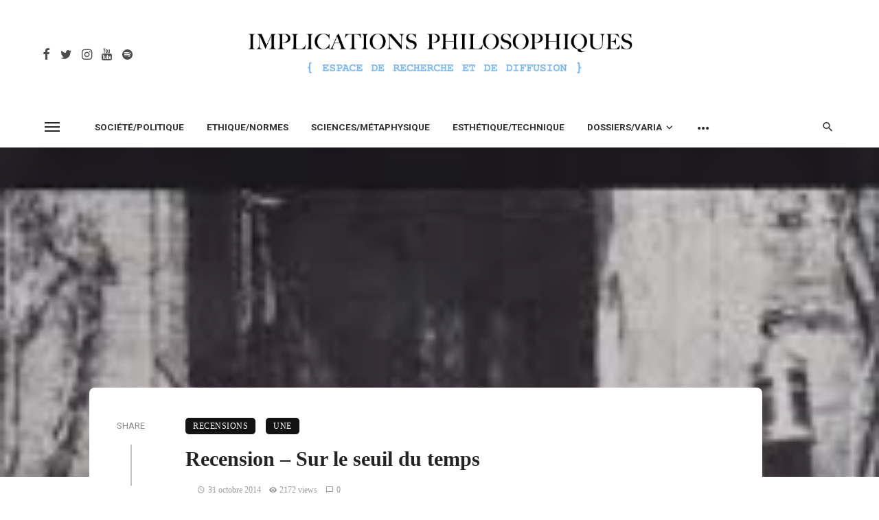

--- FILE ---
content_type: text/html; charset=UTF-8
request_url: https://www.implications-philosophiques.org/recension-sur-le-seuil-du-temps/
body_size: 36429
content:
<!DOCTYPE html>
<html lang="fr-FR">
<head>
	<meta charset="UTF-8" />
    
    <meta name="viewport" content="width=device-width, initial-scale=1"/>
    
    <link rel="profile" href="/gmpg.org/xfn/11" />
    
    <!-- Schema meta -->
    
    <script type="application/javascript">var ajaxurl = "https://www.implications-philosophiques.org/wordpress/wp-admin/admin-ajax.php"</script><meta name='robots' content='index, follow, max-image-preview:large, max-snippet:-1, max-video-preview:-1' />

	<!-- This site is optimized with the Yoast SEO plugin v21.0 - https://yoast.com/wordpress/plugins/seo/ -->
	<title>Recension - Sur le seuil du temps - Implications philosophiques</title>
	<link rel="canonical" href="https://www.implications-philosophiques.org/recension-sur-le-seuil-du-temps/" />
	<meta property="og:locale" content="fr_FR" />
	<meta property="og:type" content="article" />
	<meta property="og:title" content="Recension - Sur le seuil du temps - Implications philosophiques" />
	<meta property="og:description" content="Siegfried Kracauer, Sur le seuil du temps. Essai sur la photographie, textes choisis et présentés par Philippe Despoix, Philia, FMSH, 2014. ISBN : 978-2-7351-1635-5 Katia Genel &#8211; maître de conférence à l&rsquo;université Paris 1 Panthéon-Sorbonne. Siegfried Kracauer (1889-1966) est l’une des figures « périphériques » du mouvement de pensée qu’on a appelé l’Ecole de Francfort, et que la collection « Philia » dirigée par Gérard Raulet aux éditions de la FMSH s’attache à faire connaître. Né à Francfort-sur-le-Main en 1889, Kracauer a fait principalement des études d’architecture, et à titre annexe des études de philosophie et de sociologie. Il devient journaliste au début des [&hellip;]" />
	<meta property="og:url" content="https://www.implications-philosophiques.org/recension-sur-le-seuil-du-temps/" />
	<meta property="og:site_name" content="Implications philosophiques" />
	<meta property="article:published_time" content="2014-10-31T06:08:21+00:00" />
	<meta property="article:modified_time" content="2014-10-27T15:27:19+00:00" />
	<meta property="og:image" content="https://www.implications-philosophiques.org/wordpress/wp-content/uploads/2014/10/Unknown.jpg" />
	<meta property="og:image:width" content="182" />
	<meta property="og:image:height" content="277" />
	<meta property="og:image:type" content="image/jpeg" />
	<meta name="author" content="La rédaction" />
	<meta name="twitter:card" content="summary_large_image" />
	<meta name="twitter:label1" content="Écrit par" />
	<meta name="twitter:data1" content="La rédaction" />
	<meta name="twitter:label2" content="Durée de lecture estimée" />
	<meta name="twitter:data2" content="13 minutes" />
	<script type="application/ld+json" class="yoast-schema-graph">{"@context":"https://schema.org","@graph":[{"@type":"WebPage","@id":"https://www.implications-philosophiques.org/recension-sur-le-seuil-du-temps/","url":"https://www.implications-philosophiques.org/recension-sur-le-seuil-du-temps/","name":"Recension - Sur le seuil du temps - Implications philosophiques","isPartOf":{"@id":"https://www.implications-philosophiques.org/#website"},"primaryImageOfPage":{"@id":"https://www.implications-philosophiques.org/recension-sur-le-seuil-du-temps/#primaryimage"},"image":{"@id":"https://www.implications-philosophiques.org/recension-sur-le-seuil-du-temps/#primaryimage"},"thumbnailUrl":"https://www.implications-philosophiques.org/wordpress/wp-content/uploads/2014/10/Unknown.jpg","datePublished":"2014-10-31T06:08:21+00:00","dateModified":"2014-10-27T15:27:19+00:00","author":{"@id":"https://www.implications-philosophiques.org/#/schema/person/3158c63a3c5833ed0b34e9ff45f266d5"},"breadcrumb":{"@id":"https://www.implications-philosophiques.org/recension-sur-le-seuil-du-temps/#breadcrumb"},"inLanguage":"fr-FR","potentialAction":[{"@type":"ReadAction","target":["https://www.implications-philosophiques.org/recension-sur-le-seuil-du-temps/"]}]},{"@type":"ImageObject","inLanguage":"fr-FR","@id":"https://www.implications-philosophiques.org/recension-sur-le-seuil-du-temps/#primaryimage","url":"https://www.implications-philosophiques.org/wordpress/wp-content/uploads/2014/10/Unknown.jpg","contentUrl":"https://www.implications-philosophiques.org/wordpress/wp-content/uploads/2014/10/Unknown.jpg","width":182,"height":277},{"@type":"BreadcrumbList","@id":"https://www.implications-philosophiques.org/recension-sur-le-seuil-du-temps/#breadcrumb","itemListElement":[{"@type":"ListItem","position":1,"name":"Accueil","item":"https://www.implications-philosophiques.org/"},{"@type":"ListItem","position":2,"name":"Recension &#8211; Sur le seuil du temps"}]},{"@type":"WebSite","@id":"https://www.implications-philosophiques.org/#website","url":"https://www.implications-philosophiques.org/","name":"Implications philosophiques","description":"Espace de recherche et de diffusion","potentialAction":[{"@type":"SearchAction","target":{"@type":"EntryPoint","urlTemplate":"https://www.implications-philosophiques.org/?s={search_term_string}"},"query-input":"required name=search_term_string"}],"inLanguage":"fr-FR"},{"@type":"Person","@id":"https://www.implications-philosophiques.org/#/schema/person/3158c63a3c5833ed0b34e9ff45f266d5","name":"La rédaction","url":false}]}</script>
	<!-- / Yoast SEO plugin. -->


<link rel='dns-prefetch' href='//fonts.googleapis.com' />
<link rel='preconnect' href='https://fonts.gstatic.com' crossorigin />
<link rel="alternate" type="application/rss+xml" title="Implications philosophiques &raquo; Flux" href="https://www.implications-philosophiques.org/feed/" />
<link rel="alternate" type="application/rss+xml" title="Implications philosophiques &raquo; Flux des commentaires" href="https://www.implications-philosophiques.org/comments/feed/" />
<script type="text/javascript">
window._wpemojiSettings = {"baseUrl":"https:\/\/s.w.org\/images\/core\/emoji\/14.0.0\/72x72\/","ext":".png","svgUrl":"https:\/\/s.w.org\/images\/core\/emoji\/14.0.0\/svg\/","svgExt":".svg","source":{"concatemoji":"https:\/\/www.implications-philosophiques.org\/wordpress\/wp-includes\/js\/wp-emoji-release.min.js?ver=6.3.7"}};
/*! This file is auto-generated */
!function(i,n){var o,s,e;function c(e){try{var t={supportTests:e,timestamp:(new Date).valueOf()};sessionStorage.setItem(o,JSON.stringify(t))}catch(e){}}function p(e,t,n){e.clearRect(0,0,e.canvas.width,e.canvas.height),e.fillText(t,0,0);var t=new Uint32Array(e.getImageData(0,0,e.canvas.width,e.canvas.height).data),r=(e.clearRect(0,0,e.canvas.width,e.canvas.height),e.fillText(n,0,0),new Uint32Array(e.getImageData(0,0,e.canvas.width,e.canvas.height).data));return t.every(function(e,t){return e===r[t]})}function u(e,t,n){switch(t){case"flag":return n(e,"\ud83c\udff3\ufe0f\u200d\u26a7\ufe0f","\ud83c\udff3\ufe0f\u200b\u26a7\ufe0f")?!1:!n(e,"\ud83c\uddfa\ud83c\uddf3","\ud83c\uddfa\u200b\ud83c\uddf3")&&!n(e,"\ud83c\udff4\udb40\udc67\udb40\udc62\udb40\udc65\udb40\udc6e\udb40\udc67\udb40\udc7f","\ud83c\udff4\u200b\udb40\udc67\u200b\udb40\udc62\u200b\udb40\udc65\u200b\udb40\udc6e\u200b\udb40\udc67\u200b\udb40\udc7f");case"emoji":return!n(e,"\ud83e\udef1\ud83c\udffb\u200d\ud83e\udef2\ud83c\udfff","\ud83e\udef1\ud83c\udffb\u200b\ud83e\udef2\ud83c\udfff")}return!1}function f(e,t,n){var r="undefined"!=typeof WorkerGlobalScope&&self instanceof WorkerGlobalScope?new OffscreenCanvas(300,150):i.createElement("canvas"),a=r.getContext("2d",{willReadFrequently:!0}),o=(a.textBaseline="top",a.font="600 32px Arial",{});return e.forEach(function(e){o[e]=t(a,e,n)}),o}function t(e){var t=i.createElement("script");t.src=e,t.defer=!0,i.head.appendChild(t)}"undefined"!=typeof Promise&&(o="wpEmojiSettingsSupports",s=["flag","emoji"],n.supports={everything:!0,everythingExceptFlag:!0},e=new Promise(function(e){i.addEventListener("DOMContentLoaded",e,{once:!0})}),new Promise(function(t){var n=function(){try{var e=JSON.parse(sessionStorage.getItem(o));if("object"==typeof e&&"number"==typeof e.timestamp&&(new Date).valueOf()<e.timestamp+604800&&"object"==typeof e.supportTests)return e.supportTests}catch(e){}return null}();if(!n){if("undefined"!=typeof Worker&&"undefined"!=typeof OffscreenCanvas&&"undefined"!=typeof URL&&URL.createObjectURL&&"undefined"!=typeof Blob)try{var e="postMessage("+f.toString()+"("+[JSON.stringify(s),u.toString(),p.toString()].join(",")+"));",r=new Blob([e],{type:"text/javascript"}),a=new Worker(URL.createObjectURL(r),{name:"wpTestEmojiSupports"});return void(a.onmessage=function(e){c(n=e.data),a.terminate(),t(n)})}catch(e){}c(n=f(s,u,p))}t(n)}).then(function(e){for(var t in e)n.supports[t]=e[t],n.supports.everything=n.supports.everything&&n.supports[t],"flag"!==t&&(n.supports.everythingExceptFlag=n.supports.everythingExceptFlag&&n.supports[t]);n.supports.everythingExceptFlag=n.supports.everythingExceptFlag&&!n.supports.flag,n.DOMReady=!1,n.readyCallback=function(){n.DOMReady=!0}}).then(function(){return e}).then(function(){var e;n.supports.everything||(n.readyCallback(),(e=n.source||{}).concatemoji?t(e.concatemoji):e.wpemoji&&e.twemoji&&(t(e.twemoji),t(e.wpemoji)))}))}((window,document),window._wpemojiSettings);
</script>
<style type="text/css">
img.wp-smiley,
img.emoji {
	display: inline !important;
	border: none !important;
	box-shadow: none !important;
	height: 1em !important;
	width: 1em !important;
	margin: 0 0.07em !important;
	vertical-align: -0.1em !important;
	background: none !important;
	padding: 0 !important;
}
</style>
			
	<link rel='stylesheet' id='wp-block-library-css' href='https://www.implications-philosophiques.org/wordpress/wp-includes/css/dist/block-library/style.min.css?ver=6.3.7' type='text/css' media='all' />
<style id='classic-theme-styles-inline-css' type='text/css'>
/*! This file is auto-generated */
.wp-block-button__link{color:#fff;background-color:#32373c;border-radius:9999px;box-shadow:none;text-decoration:none;padding:calc(.667em + 2px) calc(1.333em + 2px);font-size:1.125em}.wp-block-file__button{background:#32373c;color:#fff;text-decoration:none}
</style>
<style id='global-styles-inline-css' type='text/css'>
body{--wp--preset--color--black: #000000;--wp--preset--color--cyan-bluish-gray: #abb8c3;--wp--preset--color--white: #ffffff;--wp--preset--color--pale-pink: #f78da7;--wp--preset--color--vivid-red: #cf2e2e;--wp--preset--color--luminous-vivid-orange: #ff6900;--wp--preset--color--luminous-vivid-amber: #fcb900;--wp--preset--color--light-green-cyan: #7bdcb5;--wp--preset--color--vivid-green-cyan: #00d084;--wp--preset--color--pale-cyan-blue: #8ed1fc;--wp--preset--color--vivid-cyan-blue: #0693e3;--wp--preset--color--vivid-purple: #9b51e0;--wp--preset--gradient--vivid-cyan-blue-to-vivid-purple: linear-gradient(135deg,rgba(6,147,227,1) 0%,rgb(155,81,224) 100%);--wp--preset--gradient--light-green-cyan-to-vivid-green-cyan: linear-gradient(135deg,rgb(122,220,180) 0%,rgb(0,208,130) 100%);--wp--preset--gradient--luminous-vivid-amber-to-luminous-vivid-orange: linear-gradient(135deg,rgba(252,185,0,1) 0%,rgba(255,105,0,1) 100%);--wp--preset--gradient--luminous-vivid-orange-to-vivid-red: linear-gradient(135deg,rgba(255,105,0,1) 0%,rgb(207,46,46) 100%);--wp--preset--gradient--very-light-gray-to-cyan-bluish-gray: linear-gradient(135deg,rgb(238,238,238) 0%,rgb(169,184,195) 100%);--wp--preset--gradient--cool-to-warm-spectrum: linear-gradient(135deg,rgb(74,234,220) 0%,rgb(151,120,209) 20%,rgb(207,42,186) 40%,rgb(238,44,130) 60%,rgb(251,105,98) 80%,rgb(254,248,76) 100%);--wp--preset--gradient--blush-light-purple: linear-gradient(135deg,rgb(255,206,236) 0%,rgb(152,150,240) 100%);--wp--preset--gradient--blush-bordeaux: linear-gradient(135deg,rgb(254,205,165) 0%,rgb(254,45,45) 50%,rgb(107,0,62) 100%);--wp--preset--gradient--luminous-dusk: linear-gradient(135deg,rgb(255,203,112) 0%,rgb(199,81,192) 50%,rgb(65,88,208) 100%);--wp--preset--gradient--pale-ocean: linear-gradient(135deg,rgb(255,245,203) 0%,rgb(182,227,212) 50%,rgb(51,167,181) 100%);--wp--preset--gradient--electric-grass: linear-gradient(135deg,rgb(202,248,128) 0%,rgb(113,206,126) 100%);--wp--preset--gradient--midnight: linear-gradient(135deg,rgb(2,3,129) 0%,rgb(40,116,252) 100%);--wp--preset--font-size--small: 13px;--wp--preset--font-size--medium: 20px;--wp--preset--font-size--large: 36px;--wp--preset--font-size--x-large: 42px;--wp--preset--spacing--20: 0.44rem;--wp--preset--spacing--30: 0.67rem;--wp--preset--spacing--40: 1rem;--wp--preset--spacing--50: 1.5rem;--wp--preset--spacing--60: 2.25rem;--wp--preset--spacing--70: 3.38rem;--wp--preset--spacing--80: 5.06rem;--wp--preset--shadow--natural: 6px 6px 9px rgba(0, 0, 0, 0.2);--wp--preset--shadow--deep: 12px 12px 50px rgba(0, 0, 0, 0.4);--wp--preset--shadow--sharp: 6px 6px 0px rgba(0, 0, 0, 0.2);--wp--preset--shadow--outlined: 6px 6px 0px -3px rgba(255, 255, 255, 1), 6px 6px rgba(0, 0, 0, 1);--wp--preset--shadow--crisp: 6px 6px 0px rgba(0, 0, 0, 1);}:where(.is-layout-flex){gap: 0.5em;}:where(.is-layout-grid){gap: 0.5em;}body .is-layout-flow > .alignleft{float: left;margin-inline-start: 0;margin-inline-end: 2em;}body .is-layout-flow > .alignright{float: right;margin-inline-start: 2em;margin-inline-end: 0;}body .is-layout-flow > .aligncenter{margin-left: auto !important;margin-right: auto !important;}body .is-layout-constrained > .alignleft{float: left;margin-inline-start: 0;margin-inline-end: 2em;}body .is-layout-constrained > .alignright{float: right;margin-inline-start: 2em;margin-inline-end: 0;}body .is-layout-constrained > .aligncenter{margin-left: auto !important;margin-right: auto !important;}body .is-layout-constrained > :where(:not(.alignleft):not(.alignright):not(.alignfull)){max-width: var(--wp--style--global--content-size);margin-left: auto !important;margin-right: auto !important;}body .is-layout-constrained > .alignwide{max-width: var(--wp--style--global--wide-size);}body .is-layout-flex{display: flex;}body .is-layout-flex{flex-wrap: wrap;align-items: center;}body .is-layout-flex > *{margin: 0;}body .is-layout-grid{display: grid;}body .is-layout-grid > *{margin: 0;}:where(.wp-block-columns.is-layout-flex){gap: 2em;}:where(.wp-block-columns.is-layout-grid){gap: 2em;}:where(.wp-block-post-template.is-layout-flex){gap: 1.25em;}:where(.wp-block-post-template.is-layout-grid){gap: 1.25em;}.has-black-color{color: var(--wp--preset--color--black) !important;}.has-cyan-bluish-gray-color{color: var(--wp--preset--color--cyan-bluish-gray) !important;}.has-white-color{color: var(--wp--preset--color--white) !important;}.has-pale-pink-color{color: var(--wp--preset--color--pale-pink) !important;}.has-vivid-red-color{color: var(--wp--preset--color--vivid-red) !important;}.has-luminous-vivid-orange-color{color: var(--wp--preset--color--luminous-vivid-orange) !important;}.has-luminous-vivid-amber-color{color: var(--wp--preset--color--luminous-vivid-amber) !important;}.has-light-green-cyan-color{color: var(--wp--preset--color--light-green-cyan) !important;}.has-vivid-green-cyan-color{color: var(--wp--preset--color--vivid-green-cyan) !important;}.has-pale-cyan-blue-color{color: var(--wp--preset--color--pale-cyan-blue) !important;}.has-vivid-cyan-blue-color{color: var(--wp--preset--color--vivid-cyan-blue) !important;}.has-vivid-purple-color{color: var(--wp--preset--color--vivid-purple) !important;}.has-black-background-color{background-color: var(--wp--preset--color--black) !important;}.has-cyan-bluish-gray-background-color{background-color: var(--wp--preset--color--cyan-bluish-gray) !important;}.has-white-background-color{background-color: var(--wp--preset--color--white) !important;}.has-pale-pink-background-color{background-color: var(--wp--preset--color--pale-pink) !important;}.has-vivid-red-background-color{background-color: var(--wp--preset--color--vivid-red) !important;}.has-luminous-vivid-orange-background-color{background-color: var(--wp--preset--color--luminous-vivid-orange) !important;}.has-luminous-vivid-amber-background-color{background-color: var(--wp--preset--color--luminous-vivid-amber) !important;}.has-light-green-cyan-background-color{background-color: var(--wp--preset--color--light-green-cyan) !important;}.has-vivid-green-cyan-background-color{background-color: var(--wp--preset--color--vivid-green-cyan) !important;}.has-pale-cyan-blue-background-color{background-color: var(--wp--preset--color--pale-cyan-blue) !important;}.has-vivid-cyan-blue-background-color{background-color: var(--wp--preset--color--vivid-cyan-blue) !important;}.has-vivid-purple-background-color{background-color: var(--wp--preset--color--vivid-purple) !important;}.has-black-border-color{border-color: var(--wp--preset--color--black) !important;}.has-cyan-bluish-gray-border-color{border-color: var(--wp--preset--color--cyan-bluish-gray) !important;}.has-white-border-color{border-color: var(--wp--preset--color--white) !important;}.has-pale-pink-border-color{border-color: var(--wp--preset--color--pale-pink) !important;}.has-vivid-red-border-color{border-color: var(--wp--preset--color--vivid-red) !important;}.has-luminous-vivid-orange-border-color{border-color: var(--wp--preset--color--luminous-vivid-orange) !important;}.has-luminous-vivid-amber-border-color{border-color: var(--wp--preset--color--luminous-vivid-amber) !important;}.has-light-green-cyan-border-color{border-color: var(--wp--preset--color--light-green-cyan) !important;}.has-vivid-green-cyan-border-color{border-color: var(--wp--preset--color--vivid-green-cyan) !important;}.has-pale-cyan-blue-border-color{border-color: var(--wp--preset--color--pale-cyan-blue) !important;}.has-vivid-cyan-blue-border-color{border-color: var(--wp--preset--color--vivid-cyan-blue) !important;}.has-vivid-purple-border-color{border-color: var(--wp--preset--color--vivid-purple) !important;}.has-vivid-cyan-blue-to-vivid-purple-gradient-background{background: var(--wp--preset--gradient--vivid-cyan-blue-to-vivid-purple) !important;}.has-light-green-cyan-to-vivid-green-cyan-gradient-background{background: var(--wp--preset--gradient--light-green-cyan-to-vivid-green-cyan) !important;}.has-luminous-vivid-amber-to-luminous-vivid-orange-gradient-background{background: var(--wp--preset--gradient--luminous-vivid-amber-to-luminous-vivid-orange) !important;}.has-luminous-vivid-orange-to-vivid-red-gradient-background{background: var(--wp--preset--gradient--luminous-vivid-orange-to-vivid-red) !important;}.has-very-light-gray-to-cyan-bluish-gray-gradient-background{background: var(--wp--preset--gradient--very-light-gray-to-cyan-bluish-gray) !important;}.has-cool-to-warm-spectrum-gradient-background{background: var(--wp--preset--gradient--cool-to-warm-spectrum) !important;}.has-blush-light-purple-gradient-background{background: var(--wp--preset--gradient--blush-light-purple) !important;}.has-blush-bordeaux-gradient-background{background: var(--wp--preset--gradient--blush-bordeaux) !important;}.has-luminous-dusk-gradient-background{background: var(--wp--preset--gradient--luminous-dusk) !important;}.has-pale-ocean-gradient-background{background: var(--wp--preset--gradient--pale-ocean) !important;}.has-electric-grass-gradient-background{background: var(--wp--preset--gradient--electric-grass) !important;}.has-midnight-gradient-background{background: var(--wp--preset--gradient--midnight) !important;}.has-small-font-size{font-size: var(--wp--preset--font-size--small) !important;}.has-medium-font-size{font-size: var(--wp--preset--font-size--medium) !important;}.has-large-font-size{font-size: var(--wp--preset--font-size--large) !important;}.has-x-large-font-size{font-size: var(--wp--preset--font-size--x-large) !important;}
.wp-block-navigation a:where(:not(.wp-element-button)){color: inherit;}
:where(.wp-block-post-template.is-layout-flex){gap: 1.25em;}:where(.wp-block-post-template.is-layout-grid){gap: 1.25em;}
:where(.wp-block-columns.is-layout-flex){gap: 2em;}:where(.wp-block-columns.is-layout-grid){gap: 2em;}
.wp-block-pullquote{font-size: 1.5em;line-height: 1.6;}
</style>
<link rel='stylesheet' id='ceris-vendors-css' href='https://www.implications-philosophiques.org/wordpress/wp-content/themes/ceris%202/css/vendors.css?ver=6.3.7' type='text/css' media='all' />
<link rel='stylesheet' id='ceris-style-css' href='https://www.implications-philosophiques.org/wordpress/wp-content/themes/ceris%202/css/style.css?ver=6.3.7' type='text/css' media='all' />
<style id='ceris-style-inline-css' type='text/css'>
.site-footer, .footer-3.site-footer, .footer-5.site-footer, .footer-6.site-footer , .site-footer.footer-7 .site-footer__section:first-child, .site-footer.footer-8 .site-footer__section:first-child
                                        {background: #ffffff;}.atbs-ceris-block:not(:last-child) {margin-bottom: 70px;}@media(min-width: 576px){.atbs-ceris-block-custom-margin .block-heading:not(.widget__title){margin-bottom: 40px;} }::selection {color: #FFF; background: #131313;}::-webkit-selection {color: #FFF; background: #131313;}.scroll-count-percent .progress__value {stroke: #131313;}  .ceris-feature-i .sub-posts .block-heading__view-all a, .atbs-ceris-carousel.atbs-ceris-carousel-post-vertical .owl-prev, .atbs-ceris-carousel.atbs-ceris-carousel-post-vertical .owl-next, .post--overlay-back-face .button__readmore:hover i, .post--vertical-has-media .list-index, .navigation--main .sub-menu li:hover>a, .infinity-single-trigger:before, .ceris-icon-load-infinity-single:before, .atbs-article-reactions .atbs-reactions-content.active .atbs-reaction-count, .atbs-article-reactions .atbs-reactions-content:active .atbs-reaction-count, .post-slider-text-align-center .owl-carousel .owl-prev, .post-slider-text-align-center .owl-carousel .owl-next, .ceris-category-tiles .owl-carousel .owl-prev, .ceris-category-tiles .owl-carousel .owl-next, 
                                    a.block-heading__secondary, .atbs-ceris-pagination a.btn-default, 
                                    .atbs-ceris-pagination a.btn-default:active, 
                                    .atbs-ceris-pagination a.btn-default:hover, 
                                    .atbs-ceris-pagination a.btn-default:focus, 
                                    .atbs-ceris-search-full .result-default, 
                                    .atbs-ceris-search-full .result-default .search-module-heading, 
                                    .search-module-heading, .atbs-ceris-post--grid-c-update .atbs-ceris-carousel.nav-circle .owl-prev, .single .entry-meta .entry-author__name, .pagination-circle .atbs-ceris-pagination__item.atbs-ceris-pagination__item-next:hover,
                                    .pagination-circle .atbs-ceris-pagination__item.atbs-ceris-pagination__item-prev:hover, 
                                    .atbs-ceris-video-has-post-list .main-post .post-type-icon, .widget-subscribe .subscribe-form__fields button, 
                                    .list-index, a, a:hover, a:focus, a:active, .color-primary, .site-title, 
                                    .entry-tags ul > li > a:hover, .social-share-label, .ceris-single .single-header--top .entry-author__name, .atbs-ceris-widget-indexed-posts-b .posts-list > li .post__title:after, .posts-navigation .post:hover .posts-navigation__label,
                                    .posts-navigation .post:hover .post__title, .sticky-ceris-post .cerisStickyMark i, .typography-copy blockquote:before, .comment-content blockquote:before, .listing--list-large .post__readmore:hover .readmore__text,
                                    .post--horizontal-reverse-big.post--horizontal-reverse-big__style-3 .post__readmore .readmore__text:hover, .reviews-score-average, .star-item.star-full i:before,
                                    .wc-block-grid__product-rating .star-rating span:before, .wc-block-grid__product-rating .wc-block-grid__product-rating__stars span:before,
                                    .woocommerce-message::before, .woocommerce-info::before, .woocommerce-error::before, .woocommerce-downloads .woocommerce-info:before
            {color: #131313;}.ceris-grid-j .icon-has-animation .btn-play-left-not-center.post-type-icon:after, div.wpforms-container-full .wpforms-form button[type=submit], div.wpforms-container-full .wpforms-form button[type=submit]:hover{background-color: #131313;} .ceris-grid-j .btn-play-left-not-center .circle, .scroll-count-percent .btn-bookmark-icon .bookmark-status-saved path {fill: #131313;} .infinity-single-trigger:before, .ceris-grid-j .btn-play-left-not-center .g-path path{fill: #fff;}@media(max-width: 768px) {.ceris-grid-j .icon-has-animation .btn-play-left-not-center.post-type-icon:after{background-color: #fff;} }@media(max-width: 768px) {.ceris-grid-j .btn-play-left-not-center .circle{fill: #fff;} } @media(max-width: 768px) {.ceris-grid-j .btn-play-left-not-center .g-path path{fill: #000;} }@media(max-width: 768px) {.ceris-module-video .post-list-no-thumb-3i .posts-no-thumb .post-type-icon:after{background-color: #131313;} }@media(max-width: 768px) {.ceris-module-video .post-list-no-thumb-3i .list-item .posts-no-thumb:hover .post-type-icon:after{background-color: #fff;} }@media(max-width: 768px) {.ceris-module-video .post-list-no-thumb-3i .list-item:first-child .posts-no-thumb:hover .post-type-icon:after{background-color: #fff;} }@media(max-width: 768px) {.ceris-module-video .post-list-no-thumb-3i:hover .list-item:first-child .posts-no-thumb .post-type-icon:after{background-color: #131313;} }@media(max-width: 768px) {.ceris-module-video .post-list-no-thumb-3i .list-item:first-child .posts-no-thumb:hover .post-type-icon:after{background-color: #fff;} }@media (max-width: 380px){.featured-slider-d .owl-carousel .owl-dot.active span{background-color: #131313;}}.g-path path {fill: #000;} .circle{fill: #fff;}@media(max-width: 576px) {.atbs-ceris-post--vertical-3i-row .post--vertical .post__cat{background-color: #131313;} }.atbs-article-reactions .atbs-reactions-content:hover{
                border-color: rgba(19, 19, 19,0.3);
            } .post-no-thumb-height-default:hover{
                box-shadow: 0 45px 25px -20px rgba(19, 19, 19,0.27);
            } .ceris-feature-h .owl-item.active .post--overlay-height-275 .post__thumb--overlay.post__thumb:after{
                background-color: rgba(19, 19, 19,0.8);
            } .post-list-no-thumb-3i .list-item:first-child:hover:before, .post-list-no-thumb-3i .list-item:hover:before{
                background-color: rgba(19, 19, 19, 0.4);
            } .ceris-grid-carousel-d .owl-stage .post--card-overlay-middle-has-hidden-content:hover .post__thumb--overlay.post__thumb:after, .ceris-grid-carousel-d .owl-stage .owl-item.active.center .post--card-overlay-middle-has-hidden-content:hover .post__thumb--overlay.post__thumb:after{
                -webkit-box-shadow: 0px 20px 27px 0 rgba(19, 19, 19,0.2);
                box-shadow: 0px 20px 27px 0 rgba(19, 19, 19,0.2);
            } @media(min-width:992px){
                                .post--overlay-hover-effect .post__thumb--overlay.post__thumb:after{
                                    background-color: #131313;
                                }
            }.atbs-ceris-block__aside-left .banner__button, .ceris-feature-k .atbs-ceris-carousel-nav-custom-holder .owl-prev:hover, .ceris-feature-k .atbs-ceris-carousel-nav-custom-holder .owl-next:hover, .ceris-feature-k .atbs-ceris-block__inner::before, .ceris-feature-i .atbs-ceris-carousel-nav-custom-holder .owl-prev:hover, .ceris-feature-i .atbs-ceris-carousel-nav-custom-holder .owl-next:hover, .ceris-feature-j .sub-posts .atbs-ceris-carousel-nav-custom-holder .owl-prev:hover, .ceris-feature-j .sub-posts .atbs-ceris-carousel-nav-custom-holder .owl-next:hover, .ceris-feature-h .owl-item.active + .owl-item.active .post--overlay-height-275 .post__cat-has-line:before, .atbs-ceris-carousel.atbs-ceris-carousel-post-vertical .owl-prev:hover, .atbs-ceris-carousel.atbs-ceris-carousel-post-vertical .owl-next:hover, .ceris-feature-f .button__readmore--round:hover i, .post--overlay-hover-effect .post__text-backface .post__readmore .button__readmore:hover,
             
             .post--overlay-hover-effect.post--overlay-bottom,
              .post--overlay-back-face,
              .pagination-circle .atbs-ceris-pagination__item:not(.atbs-ceris-pagination__dots):hover, .open-sub-col, .atbs-ceris-posts-feature-a-update .atbs-ceris-carousel.nav-circle .owl-prev:hover,
            .atbs-ceris-posts-feature-a-update .atbs-ceris-carousel.nav-circle .owl-next:hover, .owl-carousel.button--dots-center-nav .owl-prev:hover, .owl-carousel.button--dots-center-nav .owl-next:hover, .section-has-subscribe-no-border > .btn:focus, .section-has-subscribe-no-border > .btn:active, .section-has-subscribe-no-border > *:hover, .widget-slide .atbs-ceris-carousel .owl-dot.active span, .featured-slider-e .owl-carousel .owl-prev:hover, .featured-slider-e .owl-carousel .owl-next:hover, .post--horizontal-hasbackground.post:hover, .post-slider-text-align-center .owl-carousel .owl-prev:hover, .post-slider-text-align-center .owl-carousel .owl-next:hover, .atbs-ceris-pagination [class*='js-ajax-load-']:active, .atbs-ceris-pagination [class*='js-ajax-load-']:hover, .atbs-ceris-pagination [class*='js-ajax-load-']:focus, .atbs-ceris-widget-indexed-posts-a .posts-list>li .post__thumb:after, .post-list-no-thumb-3i:hover .list-item:first-child .post__cat:before, .header-17 .btn-subscribe-theme, .header-13 .btn-subscribe-theme, .header-16 .offcanvas-menu-toggle.navigation-bar-btn, .atbs-ceris-widget-posts-list.atbs-ceris-widget-posts-list-overlay-first ul:hover li.active .post--overlay .post__cat:before, .dots-circle .owl-dot.active span, .atbs-ceris-search-full .popular-tags .entry-tags ul > li > a, .atbs-ceris-search-full .form-control, .atbs-ceris-post--grid-g-update .post-grid-carousel .owl-dot.active span, .nav-row-circle .owl-prev:hover, .nav-row-circle .owl-next:hover, .post--grid--2i_row .post-no-thumb-title-line, .atbs-ceris-post--grid-d-update .post-no-thumb-title-line, .atbs-ceris-posts-feature .post-sub .list-item:hover .post__cat:before, .atbs-ceris-post--grid-c-update .post-main .owl-item.active + .owl-item.active .post__cat:before, .atbs-ceris-post--grid-c-update .atbs-ceris-carousel.nav-circle .owl-next, .atbs-ceris-post--grid-c-update .post-main .owl-item.active .post-no-thumb-title-line, .post-no-thumb-height-default:hover, .carousel-dots-count-number .owl-dot.active span, .header-16 .btn-subscribe-theme, .header-14 .btn-subscribe-theme, .header-11 .btn-subscribe-theme, .atbs-ceris-pagination [class*='js-ajax-load-'], .atbs-ceris-post--overlay-first-big .post--overlay:hover .background-img:after, .post-list-no-thumb-3i .list-item:hover, .post__cat-has-line:before, .category-tile__name, .cat-0.cat-theme-bg.cat-theme-bg, .primary-bg-color, .navigation--main > li > a:before, .atbs-ceris-pagination__item-current, .atbs-ceris-pagination__item-current:hover, 
            .atbs-ceris-pagination__item-current:focus, .atbs-ceris-pagination__item-current:active, .atbs-ceris-pagination--next-n-prev .atbs-ceris-pagination__links a:last-child .atbs-ceris-pagination__item,
            .subscribe-form__fields input[type='submit'], .has-overlap-bg:before, .post__cat--bg, a.post__cat--bg, .entry-cat--bg, a.entry-cat--bg, 
            .comments-count-box, .atbs-ceris-widget--box .widget__title, 
            .widget_calendar td a:before, .widget_calendar #today, .widget_calendar #today a, .entry-action-btn, .posts-navigation__label:before, 
            .comment-form .form-submit input[type='submit'], .atbs-ceris-carousel-dots-b .swiper-pagination-bullet-active,
             .site-header--side-logo .header-logo:not(.header-logo--mobile), .list-square-bullet > li > *:before, .list-square-bullet-exclude-first > li:not(:first-child) > *:before,
             .btn-primary, .btn-primary:active, .btn-primary:focus, .btn-primary:hover, 
             .btn-primary.active.focus, .btn-primary.active:focus, .btn-primary.active:hover, .btn-primary:active.focus, .btn-primary:active:focus, .btn-primary:active:hover, .header-10 .navigation--main > li > a:before, 
             .atbs-ceris-feature-slider .post__readmore, .atbs-ceris-grid-carousel .atbs-ceris-carousel .owl-dot:last-child.active span, .atbs-ceris-grid-carousel .atbs-ceris-carousel .owl-dot.active span,  
             .atbs-ceris-post-slide-has-list .atbs-ceris-post-slide-text-center .atbs-ceris-carousel .owl-dot.active span, 
             .pagination-circle .atbs-ceris-pagination__item:hover, .pagination-circle .atbs-ceris-pagination__item.atbs-ceris-pagination__item-current, .social-share-label:before, .social-share ul li a svg:hover, 
             .comment-form .form-submit input[type='submit'], input[type='button']:not(.btn), input[type='reset']:not(.btn), input[type='submit']:not(.btn), .form-submit input, 
             .comment-form .form-submit input[type='submit']:active, .comment-form .form-submit input[type='submit']:focus, .comment-form .form-submit input[type='submit']:hover,
             .reviews-rating .rating-form .rating-submit, .reviews-rating .rating-form .rating-submit:hover, .ceris-bookmark-page-notification,
             .rating-star, .score-item .score-percent, .ceris-grid-w .post-slide .owl-carousel, .widget-subscribe .widget-subscribe__inner,
             .ceris-grid-carousel-d .owl-stage .post--card-overlay-middle-has-hidden-content:hover .post__thumb--overlay.post__thumb:after, .ceris-grid-carousel-d .owl-stage .owl-item.active.center .post--card-overlay-middle-has-hidden-content:hover .post__thumb--overlay.post__thumb:after,
             .post--vertical-thumb-70-background .button__readmore--outline:hover i, .atbs-ceris-search-full--result .atbs-ceris-pagination .btn,
             .atbs-ceris-posts-feature-c-update.ceris-light-mode .owl-carousel .owl-prev:hover, .atbs-ceris-posts-feature-c-update.ceris-light-mode .owl-carousel .owl-next:hover,
             .editor-styles-wrapper .wc-block-grid__products .wc-block-grid__product .wc-block-grid__product-onsale, .wc-block-grid__product-onsale,
             .woocommerce .wc-block-grid__product .wp-block-button__link:hover, .woocommerce ul.products li.product .onsale, 
             .woocommerce .editor-styles-wrapper .wc-block-grid__products .wc-block-grid__product .wc-block-grid__product-onsale, .woocommerce .wc-block-grid__product-onsale,
             .woocommerce #respond input#submit, .woocommerce #respond input#submit:hover, .woocommerce a.button:hover, .woocommerce button.button:hover, .woocommerce input.button:hover,
             .woocommerce .wp-block-button__link, .woocommerce .wp-block-button:not(.wc-block-grid__product-add-to-cart) .wp-block-button__link,
             .woocommerce nav.woocommerce-pagination ul li a:focus, .woocommerce nav.woocommerce-pagination ul li a:hover, .woocommerce nav.woocommerce-pagination ul li span.current,
             .woocommerce div.product form.cart .button, .woocommerce div.product .woocommerce-tabs ul.tabs li.active, .woocommerce-Tabs-panel .comment-reply-title:before,
             .woocommerce button.button, .woocommerce a.button.wc-backward, .woocommerce a.button.alt, .woocommerce a.button.alt:hover,
             .woocommerce-message a.button, .woocommerce-downloads .woocommerce-Message a.button,
             .woocommerce button.button.alt, .woocommerce button.button.alt:hover, .woocommerce.widget_product_search .woocommerce-product-search button,
             .woocommerce .widget_price_filter .ui-slider .ui-slider-range, .woocommerce .widget_price_filter .ui-slider .ui-slider-handle, .header-current-reading-article .current-reading-article-label,
             #cookie-notice .cn-button, .atbs-ceris-widget-posts-list.atbs-ceris-widget-posts-list-overlay-first .posts-list:hover li.active  .post__cat:before,
             .ceris-mobile-share-socials ul li:hover a, .ceris-admin-delete-review
            {background-color: #131313;}.site-header--skin-4 .navigation--main > li > a:before
            {background-color: #131313 !important;}@media(max-width: 767px){
                .atbs-ceris-post--grid-c-update .atbs-ceris-carousel.nav-circle .owl-prev,
                .atbs-ceris-post--grid-c-update .atbs-ceris-carousel.nav-circle .owl-next{
                        color: #131313 !important;
                    }
                }.post-score-hexagon .hexagon-svg g path
            {fill: #131313;}.ceris-feature-k .atbs-ceris-carousel-nav-custom-holder .owl-prev:hover, .ceris-feature-k .atbs-ceris-carousel-nav-custom-holder .owl-next:hover, .ceris-feature-i .atbs-ceris-carousel-nav-custom-holder .owl-prev:hover, .ceris-feature-i .atbs-ceris-carousel-nav-custom-holder .owl-next:hover, .ceris-feature-j .sub-posts .atbs-ceris-carousel-nav-custom-holder .owl-prev:hover, .ceris-feature-j .sub-posts .atbs-ceris-carousel-nav-custom-holder .owl-next:hover, .post--overlay-line-top-hover:hover::after, .ceris-feature-f .button__readmore--round:hover i, .post--overlay-hover-effect .post__text-backface .post__readmore .button__readmore:hover, .ceris-about-module .about__content, .atbs-ceris-posts-feature-a-update .atbs-ceris-carousel.nav-circle .owl-prev:hover,
.atbs-ceris-posts-feature-a-update .atbs-ceris-carousel.nav-circle .owl-next:hover, .owl-carousel.button--dots-center-nav .owl-prev:hover, .owl-carousel.button--dots-center-nav .owl-next:hover, .atbs-article-reactions .atbs-reactions-content.active, .atbs-ceris-pagination [class*='js-ajax-load-']:active, .atbs-ceris-pagination [class*='js-ajax-load-']:hover, .atbs-ceris-pagination [class*='js-ajax-load-']:focus, .atbs-ceris-search-full--result .atbs-ceris-pagination .btn, .atbs-ceris-pagination [class*='js-ajax-load-'], .comment-form .form-submit input[type='submit'], .form-submit input:hover, .comment-form .form-submit input[type='submit']:active, .comment-form .form-submit input[type='submit']:focus, .comment-form .form-submit input[type='submit']:hover, .has-overlap-frame:before, .atbs-ceris-gallery-slider .fotorama__thumb-border, .bypostauthor > .comment-body .comment-author > img,
.post--vertical-thumb-70-background .button__readmore--outline:hover i, .block-heading.block-heading--style-7,
.atbs-ceris-posts-feature-c-update.ceris-light-mode .owl-carousel .owl-prev:hover,
.atbs-ceris-posts-feature-c-update.ceris-light-mode .owl-carousel .owl-next:hover,
.ceris-mobile-share-socials ul li:hover a,
.wc-block-grid__product .wp-block-button__link:hover, .woocommerce #respond input#submit:hover, .woocommerce a.button:hover, .woocommerce button.button:hover, .woocommerce input.button:hover
            {border-color: #131313;}.atbs-ceris-pagination--next-n-prev .atbs-ceris-pagination__links a:last-child .atbs-ceris-pagination__item:after, .typography-copy blockquote, .comment-content blockquote
            {border-left-color: #131313;}.comments-count-box:before, .bk-preload-wrapper:after, .woocommerce-error, .woocommerce-message, .woocommerce-info
            {border-top-color: #131313;}.bk-preload-wrapper:after
            {border-bottom-color: #131313;}.navigation--offcanvas li > a:after
            {border-right-color: #131313;}.post--single-cover-gradient .single-header
            {
                background-image: -webkit-linear-gradient( bottom , #131313 0%, rgba(252, 60, 45, 0.7) 50%, rgba(252, 60, 45, 0) 100%);
                background-image: linear-gradient(to top, #131313 0%, rgba(252, 60, 45, 0.7) 50%, rgba(252, 60, 45, 0) 100%);
            }@media (max-width: 576px){
                .atbs-ceris-posts-feature .post-sub .list-item:nth-child(2), .atbs-ceris-posts-feature .post-sub .list-item:not(:nth-child(2)) .post__cat-has-line:before {
                    background-color: #131313;
                }
            }
                .ceris-feature-k .atbs-ceris-block__inner::before{
                    box-shadow: 
                    -210px 0 1px #131313, -180px 0 1px #131313, -150px 0 1px #131313, -120px 0 1px #131313, -90px 0 1px #131313, -60px 0 1px #131313, -30px 0 1px #131313, 30px 0 1px #131313, 60px 0 1px #131313,
                -210px 30px 1px #131313, -180px 30px 1px #131313, -150px 30px 1px #131313, -120px 30px 1px #131313, -90px 30px 1px #131313, -60px 30px 1px #131313, -30px 30px 1px #131313, 0 30px 1px #131313, 30px 30px 1px #131313, 60px 30px 1px #131313,
                -210px 60px 1px #131313, -180px 60px 1px #131313, -150px 60px 1px #131313, -120px 60px 1px #131313, -90px 60px 1px #131313, -60px 60px 1px #131313, -30px 60px 1px #131313, 0 60px 1px #131313, 30px 60px 1px #131313, 60px 60px 1px #131313,
                -210px 90px 1px #131313, -180px 90px 1px #131313, -150px 90px 1px #131313, -120px 90px 1px #131313, -90px 90px 1px #131313, -60px 90px 1px #131313, -30px 90px 1px #131313, 0 90px 1px #131313, 30px 90px 1px #131313, 60px 90px 1px #131313,
                -210px 120px 1px #131313, -180px 120px 1px #131313, -150px 120px 1px #131313, -120px 120px 1px #131313, -90px 120px 1px #131313, -60px 120px 1px #131313, -30px 120px 1px #131313, 0 120px 1px #131313, 30px 120px 1px #131313, 60px 120px 1px #131313,
                -210px 150px 1px #131313, -180px 150px 1px #131313, -150px 150px 1px #131313, -120px 150px 1px #131313, -90px 150px 1px #131313, -60px 150px 1px #131313, -30px 150px 1px #131313, 0 150px 1px #131313, 30px 150px 1px #131313, 60px 150px 1px #131313,
                -210px 180px 1px #131313, -180px 180px 1px #131313, -150px 180px 1px #131313, -120px 180px 1px #131313, -90px 180px 1px #131313, -60px 180px 1px #131313, -30px 180px 1px #131313, 0 180px 1px #131313, 30px 180px 1px #131313, 60px 180px 1px #131313,
                -210px 210px 1px #131313, -180px 210px 1px #131313, -150px 210px 1px #131313, -120px 210px 1px #131313, -90px 210px 1px #131313, -60px 210px 1px #131313, -30px 210px 1px #131313, 0 210px 1px #131313, 30px 210px 1px #131313, 60px 210px 1px #131313,
                -210px 240px 1px #131313, -180px 240px 1px #131313, -150px 240px 1px #131313, -120px 240px 1px #131313, -90px 240px 1px #131313, -60px 240px 1px #131313, -30px 240px 1px #131313, 0 240px 1px #131313, 30px 240px 1px #131313, 60px 240px 1px #131313,
                -210px 270px 1px #131313, -180px 270px 1px #131313, -150px 270px 1px #131313, -120px 270px 1px #131313, -90px 270px 1px #131313, -60px 270px 1px #131313, -30px 270px 1px #131313, 0 270px 1px #131313, 30px 270px 1px #131313, 60px 270px 1px #131313
                
                }
            atbs-ceris-video-box__playlist .is-playing .post__thumb:after { content: 'Now playing'; }
</style>
<link rel="preload" as="style" href="https://fonts.googleapis.com/css?family=Roboto:100,300,400,500,700,900,100italic,300italic,400italic,500italic,700italic,900italic%7CRubik:300,400,500,700,900,300italic,400italic,500italic,700italic,900italic&#038;display=swap&#038;ver=1672325624" /><link rel="stylesheet" href="https://fonts.googleapis.com/css?family=Roboto:100,300,400,500,700,900,100italic,300italic,400italic,500italic,700italic,900italic%7CRubik:300,400,500,700,900,300italic,400italic,500italic,700italic,900italic&#038;display=swap&#038;ver=1672325624" media="print" onload="this.media='all'"><noscript><link rel="stylesheet" href="https://fonts.googleapis.com/css?family=Roboto:100,300,400,500,700,900,100italic,300italic,400italic,500italic,700italic,900italic%7CRubik:300,400,500,700,900,300italic,400italic,500italic,700italic,900italic&#038;display=swap&#038;ver=1672325624" /></noscript><link rel='stylesheet' id='wp-paginate-css' href='https://www.implications-philosophiques.org/wordpress/wp-content/plugins/wp-paginate/css/wp-paginate.css?ver=2.2.0' type='text/css' media='screen' />
<script type='text/javascript' src='https://www.implications-philosophiques.org/wordpress/wp-includes/js/jquery/jquery.min.js?ver=3.7.0' id='jquery-core-js'></script>
<script type='text/javascript' src='https://www.implications-philosophiques.org/wordpress/wp-includes/js/jquery/jquery-migrate.min.js?ver=3.4.1' id='jquery-migrate-js'></script>
<link rel="https://api.w.org/" href="https://www.implications-philosophiques.org/wp-json/" /><link rel="alternate" type="application/json" href="https://www.implications-philosophiques.org/wp-json/wp/v2/posts/7601" /><link rel="EditURI" type="application/rsd+xml" title="RSD" href="https://www.implications-philosophiques.org/wordpress/xmlrpc.php?rsd" />
<meta name="generator" content="WordPress 6.3.7" />
<link rel='shortlink' href='https://www.implications-philosophiques.org/?p=7601' />
<link rel="alternate" type="application/json+oembed" href="https://www.implications-philosophiques.org/wp-json/oembed/1.0/embed?url=https%3A%2F%2Fwww.implications-philosophiques.org%2Frecension-sur-le-seuil-du-temps%2F" />
<link rel="alternate" type="text/xml+oembed" href="https://www.implications-philosophiques.org/wp-json/oembed/1.0/embed?url=https%3A%2F%2Fwww.implications-philosophiques.org%2Frecension-sur-le-seuil-du-temps%2F&#038;format=xml" />
<meta name="framework" content="Redux 4.1.22" /><style>
.tabs{font-size:0;margin-left:auto;margin-right:auto}.tabs>input[type=radio]{display:none}.tabs>div{display:none;border:1px solid #e0e0e0;padding:10px 15px;font-size:16px;overflow:hidden;text-overflow:ellipsis}#tab-btn-1:checked~#content-1,#tab-btn-2:checked~#content-2,#tab-btn-3:checked~#content-3,#tab-btn-4:checked~#content-4,#tab-btn-5:checked~#content-5,#tab-btn-6:checked~#content-6{display:block}.tabs>label{display:inline-block;text-align:center;vertical-align:middle;user-select:none;background-color:#f5f5f5;border:1px solid #e0e0e0;padding:2px 8px;font-size:16px;line-height:1.5;transition:color .15s ease-in-out,background-color .15s ease-in-out;cursor:pointer;position:relative;top:1px}.tabs>label:not(:first-of-type){border-left:none}.tabs>input[type=radio]:checked+label{background-color:#fff;border-bottom:1px solid #fff}
</style>
    <style type="text/css">
        .wpcp {background: #f7f7f7; padding: 16px 20px; border-radius: 5px; line-height: 20px;}
    </style>
    <style>

/* CSS added by Hide Metadata Plugin */

.entry-meta .byline:before,
			.entry-header .entry-meta span.byline:before,
			.entry-meta .byline:after,
			.entry-header .entry-meta span.byline:after,
			.single .byline, .group-blog .byline,
			.entry-meta .byline,
			.entry-header .entry-meta > span.byline,
			.entry-meta .author.vcard  {
				content: '';
				display: none;
				margin: 0;
			}</style>
        <style type="text/css" id="pf-main-css">
            
				@media screen {
					.printfriendly {
						z-index: 1000; position: relative
					}
					.printfriendly a, .printfriendly a:link, .printfriendly a:visited, .printfriendly a:hover, .printfriendly a:active {
						font-weight: 600;
						cursor: pointer;
						text-decoration: none;
						border: none;
						-webkit-box-shadow: none;
						-moz-box-shadow: none;
						box-shadow: none;
						outline:none;
						font-size: 14px !important;
						color: #6D9F00 !important;
					}
					.printfriendly.pf-alignleft {
						float: left;
					}
					.printfriendly.pf-alignright {
						float: right;
					}
					.printfriendly.pf-aligncenter {
						justify-content: center;
						display: flex; align-items: center;
					}
				}
				
				.pf-button-img {
					border: none;
					-webkit-box-shadow: none; 
					-moz-box-shadow: none; 
					box-shadow: none; 
					padding: 0; 
					margin: 0;
					display: inline; 
					vertical-align: middle;
				}
			  
				img.pf-button-img + .pf-button-text {
					margin-left: 6px;
				}

				@media print {
					.printfriendly {
						display: none;
					}
				}
				        </style>

            
        <style type="text/css" id="pf-excerpt-styles">
          .pf-button.pf-button-excerpt {
              display: none;
           }
        </style>

            <link rel="icon" href="https://www.implications-philosophiques.org/wordpress/wp-content/uploads/2022/12/cropped-banniere-IP-32x32.png" sizes="32x32" />
<link rel="icon" href="https://www.implications-philosophiques.org/wordpress/wp-content/uploads/2022/12/cropped-banniere-IP-192x192.png" sizes="192x192" />
<link rel="apple-touch-icon" href="https://www.implications-philosophiques.org/wordpress/wp-content/uploads/2022/12/cropped-banniere-IP-180x180.png" />
<meta name="msapplication-TileImage" content="https://www.implications-philosophiques.org/wordpress/wp-content/uploads/2022/12/cropped-banniere-IP-270x270.png" />
<style id="ceris_option-dynamic-css" title="dynamic-css" class="redux-options-output">html{font-size:14px;}body{font-family:Roboto,Arial, Helvetica, sans-serif;} .comment-reply-title, .comments-title, .comment-reply-title, .category-tile__name, .block-heading, .block-heading__title, .post-categories__title, .post__title, .entry-title, h1, h2, h3, h4, h5, h6, .h1, .h2, .h3, .h4, .h5, .h6, .text-font-primary, .social-tile__title, .widget_recent_comments .recentcomments > a, .widget_recent_entries li > a, .modal-title.modal-title, .author-box .author-name a, .comment-author, .widget_calendar caption, .widget_categories li>a, .widget_meta ul, .widget_recent_comments .recentcomments>a, .widget_recent_entries li>a, .widget_pages li>a, 
                            .ceris-reviews-section .heading-title, .score-item .score-name, .score-item .score-number, .reviews-score-average, .btn-open-form-rating, .btn-open-form-rating label,
                            .scroll-count-percent .percent-number, .scroll-count-percent .btn-bookmark-icon, .open-sub-col, .ceris-about-module .about__title,
                            .post--overlay-hover-effect .post__text-backface .post__title, .atbs-ceris-mega-menu .post__title, .atbs-ceris-mega-menu .post__title a, .widget__title-text{font-family:Georgia, serif,Arial, Helvetica, sans-serif;}.text-font-secondary, .block-heading__subtitle, .widget_nav_menu ul, .typography-copy blockquote, .comment-content blockquote{font-family:Roboto,Arial, Helvetica, sans-serif;}.mobile-header-btn, .menu, .meta-text, a.meta-text, .meta-font, a.meta-font, .text-font-tertiary, .block-heading-tabs, .block-heading-tabs > li > a, input[type="button"]:not(.btn), input[type="reset"]:not(.btn), input[type="submit"]:not(.btn), .btn, label, .page-nav, .post-score, .post-score-hexagon .post-score-value, .post__cat, a.post__cat, .entry-cat, 
                            a.entry-cat, .read-more-link, .post__meta, .entry-meta, .entry-author__name, a.entry-author__name, .comments-count-box, .atbs-ceris-widget-indexed-posts-a .posts-list > li .post__thumb:after, .atbs-ceris-widget-indexed-posts-b .posts-list > li .post__title:after, .atbs-ceris-widget-indexed-posts-c .list-index, .social-tile__count, .widget_recent_comments .comment-author-link, .atbs-ceris-video-box__playlist .is-playing .post__thumb:after, .atbs-ceris-posts-listing-a .cat-title, 
                            .atbs-ceris-news-ticker__heading, .page-heading__title, .post-sharing__title, .post-sharing--simple .sharing-btn, .entry-action-btn, .entry-tags-title, .comments-title__text, .comments-title .add-comment, .comment-metadata, .comment-metadata a, .comment-reply-link, .countdown__digit, .modal-title, .comment-meta, .comment .reply, .wp-caption, .gallery-caption, .widget-title, 
                            .btn, .logged-in-as, .countdown__digit, .atbs-ceris-widget-indexed-posts-a .posts-list>li .post__thumb:after, .atbs-ceris-widget-indexed-posts-b .posts-list>li .post__title:after, .atbs-ceris-widget-indexed-posts-c .list-index, .atbs-ceris-horizontal-list .index, .atbs-ceris-pagination, .atbs-ceris-pagination--next-n-prev .atbs-ceris-pagination__label,
                            .post__readmore, .single-header .atbs-date-style, a.ceris-btn-view-review, .bookmark-see-more, .entry-author__name, .post-author-vertical span.entry-lable,
                            .post-author-vertical .entry-author__name, .post--overlay-hover-effect .post__text-front .entry-author span.entry-lable,
                            .post--overlay-hover-effect .post__text-front .entry-author .entry-author__name, blockquote cite, .block-editor .wp-block-archives-dropdown select,
                            .block-editor .wp-block-latest-posts__post-date, .block-editor .wp-block-latest-comments__comment-date,
                            .wp-block-image .aligncenter>figcaption, .wp-block-image .alignleft>figcaption, .wp-block-image .alignright>figcaption, .wp-block-image.is-resized>figcaption{font-family:Garamond, serif,Arial, Helvetica, sans-serif;}.navigation, .navigation-bar-btn, .navigation--main>li>a{font-family:Roboto,Arial, Helvetica, sans-serif;text-transform:uppercase;font-weight:700;font-size:13.5px;}.navigation--main .sub-menu a{font-family:Rubik,Arial, Helvetica, sans-serif;text-transform:uppercase;font-weight:500;}.navigation--offcanvas>li>a{font-family:Rubik,Arial, Helvetica, sans-serif;text-transform:uppercase;font-weight:700;font-size:14px;}.navigation--offcanvas>li>.sub-menu>li>a, .navigation--offcanvas>li>.sub-menu>li>.sub-menu>li>a{font-family:Rubik,Arial, Helvetica, sans-serif;text-transform:uppercase;font-weight:500;font-size:14px;}.ceris-footer .navigation--footer > li > a, .navigation--footer > li > a{font-family:Rubik,Arial, Helvetica, sans-serif;text-transform:uppercase;font-weight:500;font-size:13px;}.block-heading .block-heading__title{font-family:Georgia, serif,Arial, Helvetica, sans-serif;text-transform:uppercase;font-weight:700;font-style:normal;font-size:28px;}.single .single-entry-section .block-heading .block-heading__title, .single .comment-reply-title, .page .comment-reply-title,
                                        .single .same-category-posts .block-heading .block-heading__title, .single .related-posts .block-heading .block-heading__title,
                                        .single .comments-title, .page .comments-title{font-family:Georgia, serif,Arial, Helvetica, sans-serif;text-transform:uppercase;font-weight:700;font-style:normal;font-size:22px;}.block-heading .page-heading__subtitle{font-family:Georgia, serif,Arial, Helvetica, sans-serif;font-weight:normal;font-style:normal;}.header-main{padding-top:40px;padding-bottom:40px;}.site-header .navigation-custom-bg-color, .site-header .navigation-bar .navigation-custom-bg-color{background-color:#fff;}.ceris-dedicated-single-header .header-main{padding-top:40px;padding-bottom:40px;}.ceris-dedicated-category-header .header-main{padding-top:40px;padding-bottom:40px;}.archive.category .block-heading .block-heading__title{font-family:Georgia, serif,Arial, Helvetica, sans-serif;font-weight:700;font-style:normal;font-size:28px;}.archive.category .block-heading .block-heading__title{color:#222222;}.archive .block-heading .block-heading__title{font-family:Georgia, serif,Arial, Helvetica, sans-serif;font-weight:700;font-style:normal;font-size:28px;}.archive .block-heading .block-heading__title{color:#222;}.search.search-results .block-heading .block-heading__title, .search.search-no-results .block-heading .block-heading__title{font-family:Georgia, serif,Arial, Helvetica, sans-serif;font-weight:700;font-style:normal;font-size:28px;}.search.search-results .block-heading .block-heading__title{color:#222;}.page-template-blog .block-heading .block-heading__title{font-family:Georgia, serif,Arial, Helvetica, sans-serif;font-weight:700;font-style:normal;font-size:28px;}.page-template-blog .block-heading .block-heading__title{color:#222;}.page-template-default .block-heading .block-heading__title{font-family:Georgia, serif,Arial, Helvetica, sans-serif;font-weight:700;font-style:normal;font-size:28px;}.page-template-default .block-heading .block-heading__title{color:#222;}.page-template-authors-list .block-heading .block-heading__title{font-family:Georgia, serif,Arial, Helvetica, sans-serif;font-weight:700;font-style:normal;font-size:28px;}.page-template-authors-list .block-heading .block-heading__title{color:#222;}.page-template-bookmark .block-heading .block-heading__title, .page-template-dismiss .block-heading .block-heading__title{font-family:Georgia, serif,Arial, Helvetica, sans-serif;font-weight:700;font-style:normal;font-size:28px;}.page-template-bookmark .block-heading .block-heading__title, .page-template-dismiss .block-heading .block-heading__title{color:#222;}</style></head>
<body class="post-template-default single single-post postid-7601 single-format-standard wp-embed-responsive">
        <div class="site-wrapper ceris-block-heading-loading ceris-dedicated-single-header ceris-tofind-single-separator header-1 ceris-mobile-header-sticky" >
        <header class="site-header">
    <!-- Header content -->
    <div class="header-main hidden-xs hidden-sm">
            	<div class="container">
    		<div class="row row--flex row--vertical-center">
    			<div class="col-xs-3 ">
                            				<div class="header-social">
        					<ul class=" social-list social-list--lg list-horizontal">
        						<li><a href="https://www.facebook.com/implications.philosophiques" target="_blank"><i class="mdicon mdicon-facebook"></i></a></li><li><a href="https://twitter.com/implicat_philo" target="_blank"><i class="mdicon mdicon-twitter"></i></a></li><li><a href="https://www.instagram.com/implications.philosophiques/" target="_blank"><i class="mdicon mdicon-instagram"></i></a></li><li><a href="https://www.youtube.com/channel/UChcfvrzTxTNdUBeWGPY9lxQ" target="_blank"><i class="mdicon mdicon-youtube"></i></a></li><li><a href="https://open.spotify.com/show/2mBvh8DS26urylaP8t4X8t?si=f7833a0d63614409" target="_blank"><i class="mdicon mdicon-spotify"></i></a></li>        					</ul>
        				</div>
        
                     
    			</div>
    			<div class="col-xs-6">
    				<div class="header-logo text-center atbs-ceris-logo not-exist-img-logo">
    					<a href="https://www.implications-philosophiques.org">
    						<!-- logo open -->
                                                            <img class="ceris-img-logo active" src="https://www.implications-philosophiques.org/wordpress/wp-content/uploads/2021/06/IP-LOGO-21.png" alt="logo" width="1000px"/>
                                <!-- logo dark mode -->
                                                                <!-- logo dark mode -->
                                                        <!-- logo close -->
    					</a>
    				</div>
    			</div>
                <div class="col-xs-3 text-right">
                                </div>
    		</div>
    	</div>
    </div><!-- Header content -->
    <!-- Mobile header -->
<div id="atbs-ceris-mobile-header" class="mobile-header visible-xs visible-sm ">
    <div class="mobile-header__inner mobile-header__inner--flex">
        <!-- mobile logo open -->
        <div class="header-branding header-branding--mobile mobile-header__section text-left">
            <div class="header-logo header-logo--mobile flexbox__item text-left atbs-ceris-logo not-exist-img-logo">
                <a href="https://www.implications-philosophiques.org">
                                        <img class="ceris-img-logo active" src="https://www.implications-philosophiques.org/wordpress/wp-content/uploads/2021/06/IP-LOGO-21.png" alt="mobileLogo" />
                    <!-- logo dark mode -->
                                        <!-- logo dark mode -->

                                            
                </a>               
            </div>
        </div>
        <!-- logo close -->
        <div class="mobile-header__section text-right">
            <div class="flexbox flexbox-center-y">
                                <button type="submit" class="mobile-header-btn js-search-popup">
                    <span class="hidden-xs"></span><i class="mdicon mdicon-search mdicon--last hidden-xs"></i><i class="mdicon mdicon-search visible-xs-inline-block"></i>
                </button>
                                                                <div class="menu-icon">
                    <a href="#atbs-ceris-offcanvas-mobile" class="offcanvas-menu-toggle mobile-header-btn js-atbs-ceris-offcanvas-toggle">
                        <span class="mdicon--last hidden-xs"></span>
                        <span class="visible-xs-inline-block"></span>
                    </a>
                </div>
                            </div>
        </div>
    </div>
</div><!-- Mobile header -->     <!-- Navigation bar -->
    <nav class="navigation-bar navigation-bar--fullwidth navigation-custom-bg-color  hidden-xs hidden-sm js-sticky-header-holder">
    	<div class="container">
    		<div class="navigation-bar__inner">
                                            			<div class="navigation-bar__section hidden-xs hidden-sm">
                        <div class="menu-icon">
                            <a href="#atbs-ceris-offcanvas-primary" class="offcanvas-menu-toggle navigation-bar-btn js-atbs-ceris-offcanvas-toggle">
                                <span></span>
                            </a>
                        </div>
        			</div>
                                        			<div class="navigation-wrapper navigation-bar__section js-priority-nav">
    				<div id="main-menu" class="menu-cat-container"><ul id="menu-cat" class="navigation navigation--main navigation--inline"><li id="menu-item-11488" class="menu-item menu-item-type-taxonomy menu-item-object-category menu-item-11488 menu-item-cat-3459"><a href="https://www.implications-philosophiques.org/category/societe-et-politique/">Société/Politique</a></li>
<li id="menu-item-11492" class="menu-item menu-item-type-taxonomy menu-item-object-category menu-item-11492 menu-item-cat-3460"><a href="https://www.implications-philosophiques.org/category/ethique-et-normes/">Ethique/Normes</a></li>
<li id="menu-item-11491" class="menu-item menu-item-type-taxonomy menu-item-object-category menu-item-11491 menu-item-cat-3461"><a href="https://www.implications-philosophiques.org/category/sciences-et-metaphysique/">Sciences/Métaphysique</a></li>
<li id="menu-item-11490" class="menu-item menu-item-type-taxonomy menu-item-object-category menu-item-11490 menu-item-cat-3462"><a href="https://www.implications-philosophiques.org/category/esthetiques-et-techniques/">Esthétique/Technique</a></li>
<li id="menu-item-11176" class="menu-item menu-item-type-taxonomy menu-item-object-category menu-item-has-children menu-item-11176 menu-item-cat-3689"><a href="https://www.implications-philosophiques.org/category/dossiers-et-varia/">Dossiers/Varia</a><div class="sub-menu"><div class="sub-menu-inner"><ul class="list-unstyled clearfix">	<li id="menu-item-11175" class="menu-item menu-item-type-taxonomy menu-item-object-category menu-item-has-children menu-item-11175 menu-item-cat-138"><a href="https://www.implications-philosophiques.org/category/semaines-thematiques/">Dossiers thématiques</a><ul class="sub-menu clearfix list-unstyled">		<li id="menu-item-11889" class="menu-item menu-item-type-taxonomy menu-item-object-category menu-item-has-children menu-item-11889 menu-item-cat-4019"><a href="https://www.implications-philosophiques.org/category/2023/">2023</a><ul class="sub-menu clearfix list-unstyled">			<li id="menu-item-11891" class="menu-item menu-item-type-taxonomy menu-item-object-category menu-item-11891 menu-item-cat-4176"><a href="https://www.implications-philosophiques.org/category/dossiers-et-varia/ethique-de-linteraction-humain-machine-dossiers-et-varia/">Ethique de l&rsquo;interaction humain/machine</a></li>
			<li id="menu-item-12035" class="menu-item menu-item-type-taxonomy menu-item-object-category menu-item-12035 menu-item-cat-4271"><a href="https://www.implications-philosophiques.org/category/dossiers-et-varia/les-mechants/">Les Méchants</a></li>
</ul><!-- end --></li>
		<li id="menu-item-11299" class="menu-item menu-item-type-taxonomy menu-item-object-category menu-item-has-children menu-item-11299 menu-item-cat-3804"><a href="https://www.implications-philosophiques.org/category/2022/">2022</a><ul class="sub-menu clearfix list-unstyled">			<li id="menu-item-11613" class="menu-item menu-item-type-taxonomy menu-item-object-category menu-item-11613 menu-item-cat-3928"><a href="https://www.implications-philosophiques.org/category/dossiers-et-varia/phenomenologie/">La méthode phénoménologique</a></li>
			<li id="menu-item-11561" class="menu-item menu-item-type-taxonomy menu-item-object-category menu-item-11561 menu-item-cat-3879"><a href="https://www.implications-philosophiques.org/category/2022/liberalismes/">Libéralisme(s)</a></li>
			<li id="menu-item-11141" class="menu-item menu-item-type-taxonomy menu-item-object-category menu-item-11141 menu-item-cat-3403"><a href="https://www.implications-philosophiques.org/category/semaines-thematiques/droits-humains/">Droits humains</a></li>
</ul><!-- end --></li>
		<li id="menu-item-11177" class="menu-item menu-item-type-taxonomy menu-item-object-category menu-item-has-children menu-item-11177 menu-item-cat-3690"><a href="https://www.implications-philosophiques.org/category/2021/">2021</a><ul class="sub-menu clearfix list-unstyled">			<li id="menu-item-11170" class="menu-item menu-item-type-taxonomy menu-item-object-category menu-item-11170 menu-item-cat-3602"><a href="https://www.implications-philosophiques.org/category/semaines-thematiques/sexe-et-genre/">Sexe et genre</a></li>
			<li id="menu-item-11160" class="menu-item menu-item-type-taxonomy menu-item-object-category menu-item-11160 menu-item-cat-3496"><a href="https://www.implications-philosophiques.org/category/semaines-thematiques/marxismes-francais-dapres-guerre/">Marxismes français d&rsquo;après-guerre</a></li>
</ul><!-- end --></li>
		<li id="menu-item-11180" class="menu-item menu-item-type-taxonomy menu-item-object-category menu-item-has-children menu-item-11180 menu-item-cat-3691"><a href="https://www.implications-philosophiques.org/category/2020/">2020</a><ul class="sub-menu clearfix list-unstyled">			<li id="menu-item-11164" class="menu-item menu-item-type-taxonomy menu-item-object-category menu-item-11164 menu-item-cat-2943"><a href="https://www.implications-philosophiques.org/category/semaines-thematiques/philip-roth/">Philip Roth</a></li>
			<li id="menu-item-11172" class="menu-item menu-item-type-taxonomy menu-item-object-category menu-item-11172 menu-item-cat-3027"><a href="https://www.implications-philosophiques.org/category/semaines-thematiques/sous-lexperience-esthetique-esthetique-et-neurosciences-cognitives/">Sous l&rsquo;expérience esthétique : esthétique et neurosciences cognitives</a></li>
			<li id="menu-item-11168" class="menu-item menu-item-type-taxonomy menu-item-object-category menu-item-11168 menu-item-cat-3135"><a href="https://www.implications-philosophiques.org/category/semaines-thematiques/philosophie-et-numerique/">Philosophie et numérique</a></li>
</ul><!-- end --></li>
		<li id="menu-item-11179" class="menu-item menu-item-type-taxonomy menu-item-object-category menu-item-has-children menu-item-11179 menu-item-cat-3692"><a href="https://www.implications-philosophiques.org/category/2019/">2019</a><ul class="sub-menu clearfix list-unstyled">			<li id="menu-item-11144" class="menu-item menu-item-type-taxonomy menu-item-object-category menu-item-11144 menu-item-cat-2794"><a href="https://www.implications-philosophiques.org/category/semaines-thematiques/emotions-et-collectifs-sociaux/">Emotions et collectifs sociaux</a></li>
			<li id="menu-item-11171" class="menu-item menu-item-type-taxonomy menu-item-object-category menu-item-11171 menu-item-cat-2673"><a href="https://www.implications-philosophiques.org/category/semaines-thematiques/simondon-1958-2018/">Simondon 1958-2018</a></li>
			<li id="menu-item-11140" class="menu-item menu-item-type-taxonomy menu-item-object-category menu-item-11140 menu-item-cat-2942"><a href="https://www.implications-philosophiques.org/category/semaines-thematiques/dossier-hegel-2019/">Dossier Hegel 2019</a></li>
</ul><!-- end --></li>
		<li id="menu-item-11653" class="menu-item menu-item-type-taxonomy menu-item-object-category menu-item-has-children menu-item-11653 menu-item-cat-4012"><a href="https://www.implications-philosophiques.org/category/2018/">2018</a><ul class="sub-menu clearfix list-unstyled">			<li id="menu-item-11161" class="menu-item menu-item-type-taxonomy menu-item-object-category menu-item-11161 menu-item-cat-2324"><a href="https://www.implications-philosophiques.org/category/semaines-thematiques/mouvements-sociaux-et-subjectivations-politiques/">Mouvements sociaux et subjectivations politiques</a></li>
			<li id="menu-item-11150" class="menu-item menu-item-type-taxonomy menu-item-object-category menu-item-11150 menu-item-cat-2521"><a href="https://www.implications-philosophiques.org/category/semaines-thematiques/inattendu/">L&rsquo;inattendu philosophique</a></li>
</ul><!-- end --></li>
		<li id="menu-item-11652" class="menu-item menu-item-type-taxonomy menu-item-object-category menu-item-has-children menu-item-11652 menu-item-cat-4013"><a href="https://www.implications-philosophiques.org/category/2017/">2017</a><ul class="sub-menu clearfix list-unstyled">			<li id="menu-item-11135" class="menu-item menu-item-type-taxonomy menu-item-object-category menu-item-11135 menu-item-cat-1571"><a href="https://www.implications-philosophiques.org/category/semaines-thematiques/culture-et-sentiment/">Culture et sentiment au XVIII° siècle</a></li>
			<li id="menu-item-11166" class="menu-item menu-item-type-taxonomy menu-item-object-category menu-item-11166 menu-item-cat-1871"><a href="https://www.implications-philosophiques.org/category/semaines-thematiques/philosopher-en-enseignant/">Philosopher en enseignant</a></li>
			<li id="menu-item-11128" class="menu-item menu-item-type-taxonomy menu-item-object-category menu-item-11128 menu-item-cat-1897"><a href="https://www.implications-philosophiques.org/category/semaines-thematiques/arts-et-pouvoir/">Arts et pouvoir</a></li>
			<li id="menu-item-11149" class="menu-item menu-item-type-taxonomy menu-item-object-category menu-item-11149 menu-item-cat-2012"><a href="https://www.implications-philosophiques.org/category/semaines-thematiques/heritage-des-concepts/">Héritage des concepts</a></li>
</ul><!-- end --></li>
		<li id="menu-item-11126" class="menu-item menu-item-type-taxonomy menu-item-object-category menu-item-11126 menu-item-cat-166"><a href="https://www.implications-philosophiques.org/category/semaines-thematiques/actualite-de-hegel/">Actualité de Hegel</a></li>
		<li id="menu-item-11127" class="menu-item menu-item-type-taxonomy menu-item-object-category menu-item-11127 menu-item-cat-271"><a href="https://www.implications-philosophiques.org/category/semaines-thematiques/alzheimer/">Alzheimer</a></li>
		<li id="menu-item-11125" class="menu-item menu-item-type-taxonomy menu-item-object-category menu-item-11125 menu-item-cat-1438"><a href="https://www.implications-philosophiques.org/category/semaines-thematiques/7-peches-capitaux/">7 péchés capitaux</a></li>
		<li id="menu-item-11129" class="menu-item menu-item-type-taxonomy menu-item-object-category menu-item-11129 menu-item-cat-463"><a href="https://www.implications-philosophiques.org/category/semaines-thematiques/arts-vivants/">Arts vivants</a></li>
		<li id="menu-item-11130" class="menu-item menu-item-type-taxonomy menu-item-object-category menu-item-11130 menu-item-cat-512"><a href="https://www.implications-philosophiques.org/category/semaines-thematiques/autour-de-jocelyn-benoist/">Autour de Jocelyn Benoist</a></li>
		<li id="menu-item-11131" class="menu-item menu-item-type-taxonomy menu-item-object-category menu-item-11131 menu-item-cat-491"><a href="https://www.implications-philosophiques.org/category/semaines-thematiques/bergson-ou-la-science/">Bergson ou la science</a></li>
		<li id="menu-item-11132" class="menu-item menu-item-type-taxonomy menu-item-object-category menu-item-11132 menu-item-cat-576"><a href="https://www.implications-philosophiques.org/category/semaines-thematiques/bestiaire-philosophique/">Bestiaire philosophique</a></li>
		<li id="menu-item-11133" class="menu-item menu-item-type-taxonomy menu-item-object-category menu-item-11133 menu-item-cat-500"><a href="https://www.implications-philosophiques.org/category/semaines-thematiques/bioethique/">Bioéthique</a></li>
		<li id="menu-item-11134" class="menu-item menu-item-type-taxonomy menu-item-object-category menu-item-11134 menu-item-cat-449"><a href="https://www.implications-philosophiques.org/category/semaines-thematiques/blumenberg/">Blumenberg</a></li>
		<li id="menu-item-11136" class="menu-item menu-item-type-taxonomy menu-item-object-category menu-item-11136 menu-item-cat-325"><a href="https://www.implications-philosophiques.org/category/semaines-thematiques/de-la-culture-papier-a-la-culture-numerique/">De la culture papier à la culture numérique</a></li>
		<li id="menu-item-11137" class="menu-item menu-item-type-taxonomy menu-item-object-category menu-item-11137 menu-item-cat-455"><a href="https://www.implications-philosophiques.org/category/semaines-thematiques/deleuze/">Deleuze</a></li>
		<li id="menu-item-11138" class="menu-item menu-item-type-taxonomy menu-item-object-category menu-item-11138 menu-item-cat-631"><a href="https://www.implications-philosophiques.org/category/semaines-thematiques/dissymetrie/">Dissymétrie</a></li>
		<li id="menu-item-11143" class="menu-item menu-item-type-taxonomy menu-item-object-category menu-item-11143 menu-item-cat-484"><a href="https://www.implications-philosophiques.org/category/semaines-thematiques/emotions/">Emotions</a></li>
		<li id="menu-item-11145" class="menu-item menu-item-type-taxonomy menu-item-object-category menu-item-11145 menu-item-cat-3565"><a href="https://www.implications-philosophiques.org/category/semaines-thematiques/ethique-de-linteraction-humain-machine/">Ethique de l&rsquo;interaction humain-machine</a></li>
		<li id="menu-item-11147" class="menu-item menu-item-type-taxonomy menu-item-object-category menu-item-11147 menu-item-cat-20"><a href="https://www.implications-philosophiques.org/category/semaines-thematiques/europe/">Europe</a></li>
		<li id="menu-item-11151" class="menu-item menu-item-type-taxonomy menu-item-object-category menu-item-11151 menu-item-cat-1257"><a href="https://www.implications-philosophiques.org/category/semaines-thematiques/jeux-video/">Les jeux vidéo: terrain philosophique?</a></li>
		<li id="menu-item-11152" class="menu-item menu-item-type-taxonomy menu-item-object-category menu-item-11152 menu-item-cat-162"><a href="https://www.implications-philosophiques.org/category/semaines-thematiques/justice-climatique/">Justice climatique</a></li>
		<li id="menu-item-11153" class="menu-item menu-item-type-taxonomy menu-item-object-category menu-item-11153 menu-item-cat-857"><a href="https://www.implications-philosophiques.org/category/semaines-thematiques/labsurde-au-prisme-de-la-litterature/">L&rsquo;absurde au prisme de la littérature</a></li>
		<li id="menu-item-11154" class="menu-item menu-item-type-taxonomy menu-item-object-category menu-item-11154 menu-item-cat-83"><a href="https://www.implications-philosophiques.org/category/semaines-thematiques/ledition-numerique/">L&rsquo;édition numérique</a></li>
		<li id="menu-item-11155" class="menu-item menu-item-type-taxonomy menu-item-object-category menu-item-11155 menu-item-cat-457"><a href="https://www.implications-philosophiques.org/category/semaines-thematiques/lethique-dans-tous-ses-etats/">l&rsquo;éthique dans tous ses états</a></li>
		<li id="menu-item-11157" class="menu-item menu-item-type-taxonomy menu-item-object-category menu-item-11157 menu-item-cat-532"><a href="https://www.implications-philosophiques.org/category/semaines-thematiques/la-confiance/">La confiance</a></li>
		<li id="menu-item-11158" class="menu-item menu-item-type-taxonomy menu-item-object-category menu-item-11158 menu-item-cat-316"><a href="https://www.implications-philosophiques.org/category/semaines-thematiques/la-pensee-de-gaston-bachelard/">La pensée de Gaston Bachelard</a></li>
		<li id="menu-item-11159" class="menu-item menu-item-type-taxonomy menu-item-object-category menu-item-11159 menu-item-cat-768"><a href="https://www.implications-philosophiques.org/category/semaines-thematiques/le-neutre/">Le neutre</a></li>
		<li id="menu-item-11162" class="menu-item menu-item-type-taxonomy menu-item-object-category menu-item-11162 menu-item-cat-294"><a href="https://www.implications-philosophiques.org/category/semaines-thematiques/neo-republicanisme/">Néo-républicanisme</a></li>
		<li id="menu-item-11163" class="menu-item menu-item-type-taxonomy menu-item-object-category menu-item-11163 menu-item-cat-180"><a href="https://www.implications-philosophiques.org/category/semaines-thematiques/passions-dans-lespace-public/">Passions dans l&rsquo;espace public</a></li>
		<li id="menu-item-11165" class="menu-item menu-item-type-taxonomy menu-item-object-category menu-item-11165 menu-item-cat-545"><a href="https://www.implications-philosophiques.org/category/semaines-thematiques/philosopher-dapres-le-cinema/">Philosopher d’après le cinéma</a></li>
		<li id="menu-item-11167" class="menu-item menu-item-type-taxonomy menu-item-object-category menu-item-11167 menu-item-cat-143"><a href="https://www.implications-philosophiques.org/category/semaines-thematiques/philosophie-des-series/">Philosophie des séries</a></li>
		<li id="menu-item-11169" class="menu-item menu-item-type-taxonomy menu-item-object-category menu-item-11169 menu-item-cat-1236"><a href="https://www.implications-philosophiques.org/category/semaines-thematiques/saint-et-sacre/">Saint et sacré</a></li>
		<li id="menu-item-11173" class="menu-item menu-item-type-taxonomy menu-item-object-category menu-item-11173 menu-item-cat-615"><a href="https://www.implications-philosophiques.org/category/semaines-thematiques/vision-du-social/">Vision du social</a></li>
		<li id="menu-item-11174" class="menu-item menu-item-type-taxonomy menu-item-object-category menu-item-11174 menu-item-cat-234"><a href="https://www.implications-philosophiques.org/category/semaines-thematiques/wittgenstein-en-dialogues/">Wittgenstein en dialogues</a></li>
		<li id="menu-item-11560" class="menu-item menu-item-type-taxonomy menu-item-object-category menu-item-11560 menu-item-cat-3027"><a href="https://www.implications-philosophiques.org/category/semaines-thematiques/sous-lexperience-esthetique-esthetique-et-neurosciences-cognitives/">Sous l&rsquo;expérience esthétique : esthétique et neurosciences cognitives</a></li>
		<li id="menu-item-11558" class="menu-item menu-item-type-taxonomy menu-item-object-category menu-item-11558 menu-item-cat-3496"><a href="https://www.implications-philosophiques.org/category/semaines-thematiques/marxismes-francais-dapres-guerre/">Marxismes français d&rsquo;après-guerre</a></li>
		<li id="menu-item-11557" class="menu-item menu-item-type-taxonomy menu-item-object-category menu-item-11557 menu-item-cat-3403"><a href="https://www.implications-philosophiques.org/category/semaines-thematiques/droits-humains/">Droits humains</a></li>
		<li id="menu-item-11556" class="menu-item menu-item-type-taxonomy menu-item-object-category menu-item-11556 menu-item-cat-3602"><a href="https://www.implications-philosophiques.org/category/semaines-thematiques/sexe-et-genre/">Sexe et genre</a></li>
		<li id="menu-item-11559" class="menu-item menu-item-type-taxonomy menu-item-object-category menu-item-11559 menu-item-cat-3879"><a href="https://www.implications-philosophiques.org/category/2022/liberalismes/">Libéralisme(s)</a></li>
</ul><!-- end --></li>
	<li id="menu-item-6412" class="menu-item menu-item-type-taxonomy menu-item-object-category menu-item-has-children menu-item-6412 menu-item-cat-196"><a href="https://www.implications-philosophiques.org/category/ateliers/">Ateliers</a><ul class="sub-menu clearfix list-unstyled">		<li id="menu-item-10601" class="menu-item menu-item-type-taxonomy menu-item-object-category menu-item-10601 menu-item-cat-3369"><a href="https://www.implications-philosophiques.org/category/ateliers/atelier-philosophie-et-numerique/">Atelier Philosophie et numérique</a></li>
		<li id="menu-item-7722" class="menu-item menu-item-type-taxonomy menu-item-object-category menu-item-7722 menu-item-cat-597"><a href="https://www.implications-philosophiques.org/category/ateliers/addictions/">Penser les addictions</a></li>
		<li id="menu-item-9411" class="menu-item menu-item-type-taxonomy menu-item-object-category menu-item-9411 menu-item-cat-2003"><a href="https://www.implications-philosophiques.org/category/ateliers/theorie-critique-et-poststructuralisme/">Théorie critique et poststructuralisme</a></li>
		<li id="menu-item-6414" class="menu-item menu-item-type-taxonomy menu-item-object-category menu-item-6414 menu-item-cat-327"><a href="https://www.implications-philosophiques.org/category/ateliers/culture-numerique/">Cultures numériques</a></li>
</ul><!-- end --></li>
	<li id="menu-item-9934" class="menu-item menu-item-type-taxonomy menu-item-object-category menu-item-9934 menu-item-cat-719"><a href="https://www.implications-philosophiques.org/category/varia/sommaire/">Newsletters &amp; Sommaires</a></li>
	<li id="menu-item-11620" class="menu-item menu-item-type-taxonomy menu-item-object-category menu-item-11620 menu-item-cat-3688"><a href="https://www.implications-philosophiques.org/category/varia/podcast/">Podcast</a></li>
	<li id="menu-item-7697" class="menu-item menu-item-type-taxonomy menu-item-object-category menu-item-7697 menu-item-cat-69"><a href="https://www.implications-philosophiques.org/category/varia/appels-a-contribution/">Appels à contribution</a></li>
	<li id="menu-item-11632" class="menu-item menu-item-type-taxonomy menu-item-object-category menu-item-11632 menu-item-cat-195"><a href="https://www.implications-philosophiques.org/category/varia/">Varia</a></li>
</ul><!-- end 0 --></div><!-- Close atbssuga-menu__inner --></div><!-- Close atbssuga-menu --></li>
<li id="menu-item-6441" class="menu-item menu-item-type-taxonomy menu-item-object-category current-post-ancestor current-menu-parent current-post-parent menu-item-6441 menu-item-cat-194"><a href="https://www.implications-philosophiques.org/category/recensions/">Recensions</a></li>
<li id="menu-item-11489" class="menu-item menu-item-type-taxonomy menu-item-object-category menu-item-11489 menu-item-cat-3463"><a href="https://www.implications-philosophiques.org/category/histoires-des-idees/">Histoire des idées</a></li>
</ul></div>    			</div>
    			
    			<div class="navigation-bar__section lwa lwa-template-modal flexbox-wrap flexbox-center-y ">
                                                                				<button type="submit" class="navigation-bar-btn js-search-popup"><i class="mdicon mdicon-search"></i></button>
                </div>
    		</div><!-- .navigation-bar__inner -->
    	</div><!-- .container -->
    </nav><!-- Navigation-bar -->
</header><!-- Site header --><div class="site-content atbs-single-style-8  single-infinity-scroll ">
    <div class="single-entry-wrap single-infinity-container">
        <div class="atbs-ceris-block atbs-ceris-block-7601 atbs-ceris-block--fullwidth single-entry single-5 element-scroll-percent single-entry--no-sidebar single-entry--billboard-overlap-title   single-infinity-inner" data-url-to-load="https://www.implications-philosophiques.org/loralite-secondaire/" data-post-title-to-load="L&rsquo;oralité secondaire" data-postid="7601" data-wcount="2455" data-next-wcount="961">
                        <div class="atbs-ceris-block atbs-ceris-block--fullwidth atbs-ceris-block--contiguous single-billboard--sm">
        		                <div class="background-img hidden-xs hidden-sm" style="background-image: url('https://www.implications-philosophiques.org/wordpress/wp-content/uploads/2014/10/Unknown.jpg');"></div>
        		<div class="background-img hidden-md hidden-lg" style="background-image: url('https://www.implications-philosophiques.org/wordpress/wp-content/uploads/2014/10/Unknown.jpg');"></div>
        	</div>
                        <div class="atbs-ceris-block atbs-ceris-block--fullwidth">
                <div class="single-content">
                        <div class="container container--narrow">
                            <article class="post-7601 post type-post status-publish format-standard has-post-thumbnail hentry category-recensions category-une post--single">
                                <div class="single-body single-body--wide entry-content typography-copy">
                                    <div class="single-body--sharing-bar js-sticky-sidebar"><div class="single-content-left js-sticky-sidebar"><div class="social-share"><span class="social-share-label">Share</span><ul class="social-list social-list--md"><li class="facebook-share" ><a class="sharing-btn sharing-btn-primary facebook-btn" data-placement="top" title="Share on Facebook" onClick="window.open('http://www.facebook.com/sharer.php?u=https%3A%2F%2Fwww.implications-philosophiques.org%2Frecension-sur-le-seuil-du-temps%2F','Facebook','width=600,height=300,left='+(screen.availWidth/2-300)+',top='+(screen.availHeight/2-150)+''); return false;" href="//www.facebook.com/sharer.php?u=https%3A%2F%2Fwww.implications-philosophiques.org%2Frecension-sur-le-seuil-du-temps%2F"><div class="share-item__icon"><svg fill="#888" preserveAspectRatio="xMidYMid meet" height="1.3em" width="1.3em" viewBox="0 0 40 40">
                              <g>
                                <path d="m21.7 16.7h5v5h-5v11.6h-5v-11.6h-5v-5h5v-2.1c0-2 0.6-4.5 1.8-5.9 1.3-1.3 2.8-2 4.7-2h3.5v5h-3.5c-0.9 0-1.5 0.6-1.5 1.5v3.5z"></path>
                              </g>
                            </svg></div></a></li><li class="twitter-share" ><a class="sharing-btn sharing-btn-primary twitter-btn" data-placement="top" title="Share on Twitter" onClick="window.open('http://twitter.com/share?url=https%3A%2F%2Fwww.implications-philosophiques.org%2Frecension-sur-le-seuil-du-temps%2F&amp;text=Recension%20&#8211;%20Sur%20le%20seuil%20du%20temps','Twitter share','width=600,height=300,left='+(screen.availWidth/2-300)+',top='+(screen.availHeight/2-150)+''); return false;" href="//twitter.com/share?url=https%3A%2F%2Fwww.implications-philosophiques.org%2Frecension-sur-le-seuil-du-temps%2F&amp;text=Recension%20&#8211;%20Sur%20le%20seuil%20du%20temps"><div class="share-item__icon"><svg fill="#888" preserveAspectRatio="xMidYMid meet" height="1.3em" width="1.3em" viewBox="0 0 40 40">
                              <g>
                                <path d="m31.5 11.7c1.3-0.8 2.2-2 2.7-3.4-1.4 0.7-2.7 1.2-4 1.4-1.1-1.2-2.6-1.9-4.4-1.9-1.7 0-3.2 0.6-4.4 1.8-1.2 1.2-1.8 2.7-1.8 4.4 0 0.5 0.1 0.9 0.2 1.3-5.1-0.1-9.4-2.3-12.7-6.4-0.6 1-0.9 2.1-0.9 3.1 0 2.2 1 3.9 2.8 5.2-1.1-0.1-2-0.4-2.8-0.8 0 1.5 0.5 2.8 1.4 4 0.9 1.1 2.1 1.8 3.5 2.1-0.5 0.1-1 0.2-1.6 0.2-0.5 0-0.9 0-1.1-0.1 0.4 1.2 1.1 2.3 2.1 3 1.1 0.8 2.3 1.2 3.6 1.3-2.2 1.7-4.7 2.6-7.6 2.6-0.7 0-1.2 0-1.5-0.1 2.8 1.9 6 2.8 9.5 2.8 3.5 0 6.7-0.9 9.4-2.7 2.8-1.8 4.8-4.1 6.1-6.7 1.3-2.6 1.9-5.3 1.9-8.1v-0.8c1.3-0.9 2.3-2 3.1-3.2-1.1 0.5-2.3 0.8-3.5 1z"></path>
                              </g>
                            </svg></div></a></li><li class="linkedin-share" ><a class="sharing-btn linkedin-btn" data-placement="top" title="Share on Linkedin" onClick="window.open('http://www.linkedin.com/shareArticle?mini=true&amp;url=https%3A%2F%2Fwww.implications-philosophiques.org%2Frecension-sur-le-seuil-du-temps%2F','Linkedin','width=863,height=500,left='+(screen.availWidth/2-431)+',top='+(screen.availHeight/2-250)+''); return false;" href="//www.linkedin.com/shareArticle?mini=true&amp;url=https%3A%2F%2Fwww.implications-philosophiques.org%2Frecension-sur-le-seuil-du-temps%2F"><div class="share-item__icon"><svg fill="#888" preserveAspectRatio="xMidYMid meet" height="1.3em" width="1.3em" viewBox="0 0 40 40">
                          <g>
                            <path d="m13.3 31.7h-5v-16.7h5v16.7z m18.4 0h-5v-8.9c0-2.4-0.9-3.5-2.5-3.5-1.3 0-2.1 0.6-2.5 1.9v10.5h-5s0-15 0-16.7h3.9l0.3 3.3h0.1c1-1.6 2.7-2.8 4.9-2.8 1.7 0 3.1 0.5 4.2 1.7 1 1.2 1.6 2.8 1.6 5.1v9.4z m-18.3-20.9c0 1.4-1.1 2.5-2.6 2.5s-2.5-1.1-2.5-2.5 1.1-2.5 2.5-2.5 2.6 1.2 2.6 2.5z"></path>
                          </g>
                        </svg></div></a></li></ul></div></div></div><!-- single-body--sharing-bar -->                                    <div class="single-body--content">
                                        <header class="single-header">
                                            <a class="cat-194 entry-cat post__cat post__cat--bg cat-theme-bg" href="https://www.implications-philosophiques.org/category/recensions/">Recensions</a><a class="cat-215 entry-cat post__cat post__cat--bg cat-theme-bg" href="https://www.implications-philosophiques.org/category/une/">une</a>                                            <h1 class="entry-title post__title">Recension &#8211; Sur le seuil du temps</h1>
                                                                                        <div class="entry-meta">
                                                <div class="entry-author"><a class="entry-author__name" href=""></a></div><time class="time published" datetime="2014-10-31T08:08:21+00:00" title="octobre 31, 2014 at 8:08  "><i class="mdicon mdicon-schedule"></i>31 octobre 2014</time><span class="post-view-counter"><i class="mdicon mdicon-visibility"></i>2172 views</span><span class="post-comment-counter"><a title="0 Comments" href="https://www.implications-philosophiques.org/recension-sur-le-seuil-du-temps/"><i class="mdicon mdicon-chat_bubble_outline"></i>0</a></span>                                            </div>
                        				</header>
                                                                                                                        <div class="single-content__wrap"><div class="pf-content"><div class="printfriendly pf-button pf-button-content pf-aligncenter"><a href="#" rel="nofollow" onClick="window.print(); return false;" title="Printer Friendly, PDF & Email"><img decoding="async" class="pf-button-img" src="https://cdn.printfriendly.com/buttons/printfriendly-pdf-button-nobg.png" alt="Print Friendly, PDF & Email" style="width: 112px;height: 24px;"  /></a></div><p style="text-align: justify;">  Siegfried Kracauer, Sur le seuil du temps. Essai sur la photographie, textes choisis et présentés par Philippe Despoix, Philia, FMSH, 2014.</p>
<p style="text-align: justify;">ISBN : 978-2-7351-1635-5</p>
<p style="text-align: justify;">  Katia Genel &#8211; maître de conférence à l&rsquo;université Paris 1 Panthéon-Sorbonne. </p>
<p style="text-align: justify;">Siegfried Kracauer (1889-1966) est l’une des figures « périphériques » du mouvement de pensée qu’on a appelé l’Ecole de Francfort, et que la collection « Philia » dirigée par Gérard Raulet aux éditions de la FMSH s’attache à faire connaître. Né à Francfort-sur-le-Main en 1889, Kracauer a fait principalement des études d’architecture, et à titre annexe des études de philosophie et de sociologie. Il devient journaliste au début des années 1920. Il a été l’ami d’Adorno (dont il a été d’abord le professeur de philosophie, l’ayant initié tous les samedis après-midi à la lecture de la <i>Critique de la raison pure</i> de Kant), de Löwenthal et de Benjamin. Il s’exile en 1933, à Paris d’abord, puis aux Etats-Unis, à New York, en 1941.</p>
<p style="text-align: justify;"><a href="https://www.implications-philosophiques.org/wordpress/wp-content/uploads/2014/10/Unknown.jpg"><img decoding="async" class="alignleft size-full wp-image-7602" alt="Unknown" src="https://www.implications-philosophiques.org/wordpress/wp-content/uploads/2014/10/Unknown.jpg" width="182" height="277" /></a></p>
<p style="text-align: justify;">Kracauer est indissociablement philosophe et sociologue. On lui doit une étude magistrale et sociologiquement très originale sur les employés : <i>Les employés. Aperçus de la nouvelle Allemagne</i> (édité et présenté par Nia Perivolaropoulou, traduction Claude Orsoni, réédité par Les Belles Lettres, 2012). Son essai de 1927, <i>L’ornement de la masse. Essai sur la modernité weimarienne</i> (édité par O. Agard et P. Despoix, traduction Sabine Cornille) est paru en 2008 à la Découverte (collection « Théorie critique »). Mais il est aussi romancier, critique et théoricien du cinéma (il publie en 1947 <i>De Caligari à Hitler. Une histoire psychologique du cinéma allemand</i>, trad. Claude B. Levenson, Lausanne, L’âge d’homme, 2009) ; il est l’auteur d’un célèbre ouvrage sur le roman policier : <i>Le roman policier. Un traité philosophique</i>, trad. G. et R. Rochlitz, Paris, Payot et Rivages, 2001.</p>
<p style="text-align: justify;">Le présent ouvrage, <i>Sur le seuil du temps. Essai sur la photographie</i>, est un recueil de textes sur la photographie choisis et présentés par Philippe Despoix (qui est le co-auteur d’un certain nombre d’ouvrages sur Kracauer<a title="" href="#_ftn1">[1]</a>). Ces textes s’étalent sur une large période. Les textes des années 1920-30 sont des articles publiés dans la <i>Frankfurter Zeitung</i>. Le premier, intitulé « La photographie », date de 1927 et sera intégré à <i>L’ornement de la masse</i>. Les deux textes suivants, « A la frontière d’hier » et « Berlin photographié », datent de 1932 ; « Note sur la photographie de portrait » a été écrit en 1933. Le dernier texte du volume, « L’approche photographique », est un article bien plus tardif : il est paru dans le<i> Magazine of arts</i> en 1951. Ces textes sont les seules contributions de Kracauer portant directement sur la photographie ; mais ils en esquissent une théorie originale, qui en fait un médium assujetti à son époque sociale, mais ouvre la possibilité d’un renversement : la photographie n’est pas seulement ce qui tente de conserver le temps, mais un art créateur de temps. Le parcours que l’on suit dans l’ouvrage est aussi l’occasion, d’Allemagne aux Etats-Unis, des années 1920 aux années 1950, d’un renversement de perspective sur la photographie et son rapport au cinéma. De nombreuses photographies sont reproduites dans l’ouvrage et accompagnent la lecture.</p>
<p style="text-align: justify;">Dans le premier essai, on suit en même temps la figure de la star démoniaque de vingt-quatre ans devant l’hôtel Excelsior, objet d’une photographie de presse qui en fait un exemplaire interchangeable se substituant à la star précédente ; et la figure de la grand-mère, dont on n’est pas sûr qu’elle soit bien la grand-mère (<i>« Finalement, sur la photographie, ce n’est pas du tout la grand-mère mais son amie qui lui ressemblait »</i>, p. 28), qui tend aussi à devenir exemplaire d’une mode, détachée de la tradition orale qu’elle incarnait. <i>« Mais cette apparition, désormais entourée d’ombres, a si peu en commun avec les traits dont on se souvient, que les petits-enfants se soumettent, étonnés, à la nécessité de retrouver dans la photographie l’aïeule livrée en fragments. Bon, c’était donc la grand-mère, mais en réalité c’est n’importe quelle jeune fille en l’année 1864. La jeune fille sourit sans arrêt, toujours du même sourire, le sourire demeure sans plus témoigner de l’existence dont il est tiré »</i> (p. 28). L’ornement s’est autonomisé.</p>
<p style="text-align: justify;">La critique de la photographie ou d’une certaine interprétation de la photographie prend ici la forme de la critique d’une pensée historiste qui croit pouvoir expliquer n’importe quel phénomène à partir de sa genèse, et saisir la réalité historique en reconstituant les lacunes de la succession temporelle. Contre cette conception, Kracauer fait appel à l’image ultime d’un être humain qui est son histoire réelle, qui rappelle la conception bergsonienne de la durée. La photographie peut offrir une continuité spatiale et construire un autre rapport au temps, à partir de l’image précisément. Mais <i>« nous ne sommes contenus dans rien et la photographie réunit des fragments autour d’un néant »</i>. La photographie ne parvient pas à saisir les traits des êtres humains qui sont contenus uniquement dans leur « histoire » (p. 37).</p>
<p style="text-align: justify;">Cette critique de la photographie « à l’ère de la reproductibilité technique » comme dira Benjamin (qui a lui-même écrit une <i>Petite histoire de la photographie</i>) la considère comme ce qui livre le présent à la mort, en voulant l’y arracher : elle est révélatrice de la peur de la mort et du désir d’occulter le monde réel visible. <i>« Le rappel de la mort, qui est présent en pensée dans toute image de la mémoire, les photographies voudraient le bannir par leur propre accumulation. Dans les journaux illustrés, le monde est devenu le présent photographiable, et le présent photographié est entièrement éternisé. Il semble être arraché à la mort ; en réalité il lui est livré »</i> (p. 39). Kracauer fait à son tour une histoire de la photographie, dans laquelle <i>« le fondement naturel vide de signification fait son apparition en même temps que la photographie moderne »</i> (p. 41). Le tournant vers la photographie est conçu comme le <i>« faire banco de l’histoire »</i> (p. 42).</p>
<p style="text-align: justify;">L’article « A la frontière d’hier » porte sur l’exposition berlinoise <i>Film et photo</i> qui s’est déroulée en juillet 1932. Il poursuit la critique de la photographie et du cinéma développée dans le texte précédent. Par l’immobilisation magique d’un phénomène fugace, est rappelée la <i>« vocation première de la technique photographique dont les bénéficiaires se contentent, depuis lors, d’endiguer en vain la volatilisation des phénomènes sans importance »</i> (p. 46-47). De même, les films des débuts du cinéma évoquent selon Kracauer <i>« les chansons de rue et portent tout naturellement sur des thèmes de romans de colportage »</i> (p. 47), ils sont tournés vers ce monde du divertissement, et là même où ils cherchaient à être sérieux, ils ne sont plus que comiques. <i>« Seul[s] échappent au comique la réalité qui est devenue historique à part entière, celle qui n’atteint plus la nôtre en rien, et les contenus qui ont en eux tant de force et d’évidence qu’ils dominent leur apparence dépassée. Mais où serait leur place dans le monde qui est le nôtre ? »</i> (p. 50). En ce point se fait jour une confiance dans le cinéma et dans la caméra : <i>« Un espoir demeure : il réside dans ce superbe appareil dont sortent de si pauvres produits. Il ne peut pas avoir été construit en vain et il remplira un jour la fonction qui lui revient en réalité »</i> (p. 51).</p>
<p style="text-align: justify;">« Berlin photographié » est un très bref texte de 1932 publié dans la <i>Frankfurter Zeitung</i> sur l’exposition « 1000 Berliner Ansichten » (1000 vues de Berlin), qui présentait entre autres les photographies d’Albert Vennemann à Berlin. C’est l’occasion de souligner la différence entre le cinéma et la photographie dans une perspective historique. Le cinéma peut fixer des objets en mouvements, ce qui est interdit à la photographie ; de sorte que la photographie <i>« prend déjà un air suranné » </i>(p. 53). La <i>« photographie ne fournit pas les significations dont il nous faut faire l’expérience pour qu’un objet devienne notre objet – elle ne fait que refléter cet objet arraché à tout contexte d’expérience »</i> (p. 54).</p>
<p style="text-align: justify;">La « Note sur la photographie de portrait » est un article de la <i>Frankfurter Zeitung</i> paru en 1933, à propos d’une exposition berlinoise sur laquelle Kracauer ne donne pas de détails. Il est l’occasion de dénoncer un travers de la photographie de portrait : lorsque « la photographie, au lieu de rendre présente la physionomie à portraiturer, l’utilise comme moyen pour des fins qui sont extérieures à l’objet », répondant à la question de savoir <i>« quelles possibilités photographiques comporte la tête »</i> (p. 57). Les portraits de l’exposition échappent à ce défaut : les portraits n’ont « pas de conception », cette conception qu’on verse « comme une sauce » sur la tête photographiée dans les mauvais portraits. La physionomie est ici son propre but. Mais cet article est l’occasion d’un avertissement : la photographie de portrait s’approche dangereusement de la peinture, alors que <i>« le tact photographique devrait pousser à réduire au maximum ces stylisations indispensables qui engendrent des effets similaires à ceux de la peinture »</i> (p. 59). On aperçoit le risque de la perte de singularité de la photographie.</p>
<p style="text-align: justify;">« L’approche photographique », article publié en mars 1951 dans le <i>Magazine of Arts</i>, opère un renversement, souligné par la préface de Philippe Despoix, avec cette formule de Carlo Ginsburg : la photographie devient « ce qui permet de regarder la mort en face ». Si le cinéma était la figure de la rédemption par rapport à une photographie aliénée à la fin des années 20, les deux arts sont placés en continuité dans leur visée de soustraire l’homme au langage et le confronter à son historicité (préface p. 20). En effet, comme l’annonce le rédacteur du <i>Magazine</i>, ce texte est une publication préliminaire de ce grand ouvrage, travail de vingt ans avec des interruptions : la <i>Theory of film</i> (c’est une version du chapitre introductif). Il lie photo et cinéma en considérant la photographie comme issue du désir de représenter les choses en mouvement. Une photographie ne copie pas la nature mais la métamorphose, sur le plan de la dimension ou encore des couleurs.</p>
<p style="text-align: justify;">La figure de Proust (plutôt que de Bergson comme dans l’essai de 1927<a title="" href="#_ftn2">[2]</a> – et comme chez Benjamin d’ailleurs) devient dès lors centrale. Kracauer commente un passage de <i>Du côté de Guermantes</i>. Il critique la conception de Proust qui assimile le photographe à un miroir détaché de la réalité, représentant l’opposé de l’amoureux aveugle ; mais Proust a selon lui raison de <i>« mettre en relation l’approche photographique avec l’état psychologique d’estrangement »</i> (p. 67) ; elle est alors obstacle aux révélations de la mémoire involontaire. Le photographe sollicite sa personnalité pour saisir le monde visible ; il ne s’agit pas de spontanéité, mais d’empathie, comme le lecteur imaginatif qui s’attache à découvrir la signification cachée d’un texte (p. 67). Kracauer s’intéresse à l’ambiguïté des photographies : elles sont authentiques quand c’est le <i>« désir d’enregistrer les formes du monde extérieur qui s’exprime »</i> (p. 68). Il évoque trois propriétés stables de la photographie : l’affinité pour la réalité sans artifice, l’accent mis sur le fortuit et enfin, le fait qu’elle tend à l’indéterminé (le diffus, l’inorganisé). La photographie, écrit Kracauer, suscite en nous <i>« une réaction dans laquelle s’interpénètrent notre sens de la beauté et notre désir de connaissance ; et bien souvent, si elle nous attire au plan esthétique ; c’est parce qu’elle satisfait ce désir »</i> (p. 79).</p>
<p style="text-align: justify;">La deuxième partie de l’ouvrage se compose d’un « Curriculum Vitae in Pictures » : c’est le nom d’une enveloppe trouvée dans le fonds Siegfried Kracauer de la <i>Deutsches Literaturarchiv</i> de Marbach, de l’écriture de sa femme Lili (Elisabeth), mais cette enveloppe est demeurée vide. Le projet, dont on ne sait pas grand-chose, désigne, selon Maria Zinfert qui commente les photographies reproduites dans cette partie de l’ouvrage, un texte en images (<i>Bildertext</i>), en ce sens que le texte n’illustre pas les photographies qui dépendraient de lui, mais les photographies sont elles-mêmes la matière d’un « texte visuel » (note 4).</p>
<p style="text-align: justify;">Ces photos sont des matériaux d’archives, donc elles ne sont pas ce qu’elles étaient pour Kracauer. Suivant les indications de Kracauer dans les essais précédents, Zinfert en restitue le contexte et les analyses comme étant « devenues historiques » (p. 84). Elles s’étendent de 1889-1918 (enfance et jeunesse) à la période new-yorkaise de 1948-1966, avec un blanc de 1939-1948, depuis la fuite d’Europe par Marseille (au moment où Benjamin se suicide à la frontière franco-espagnole), aux débuts difficiles à New York, où le couple arrive en avril 1941.</p>
<p style="text-align: justify;">Les photographies dessinent une biographie sociale, au hasard de ce qui a été retenu : elles représentent « Friedel » (Kracauer, pour les intimes) avec sa mère en 1897, puis posant appuyé sur un guéridon, ou photographié pour son laisser-passer pour les musées &#8211; photographies qui permettaient de « conserver dignement le souvenir d’épisodes marquants ». On voit encore une photographie prise à Mayence en 1917 de Kracauer en militaire (il avait été appelé à Mayence dans l’infanterie mi-septembre et remis en disponibilité dès novembre), où chaque militaire porte un objet étrange, ce qui produit finalement une dissimulation de la réalité de la guerre. Cette photographie de Kracauer en militaire est éclairée à travers une référence à son roman <i>Genêt</i> qui évoque « un jeune homme imaginé derrière lequel il se dissimulait », et nous le fait voir comme « un jeune homme fluet, intimidé, qui supporte mal la vie militaire ». Après le vide de l’exil, on voit encore une photographie de Kracauer en congé sur un balcon à Lake Minnewaska en 1953 ou 1955, une photo polaroid prise à New-York avec sa femme et Maya Deren, très vivante : un parcours qui permet de capturer des aspects de l’œuvre de Kracauer.</p>
<p style="text-align: justify;">Ainsi, en isolant et regroupant les textes consacrés à la photographie, l’ouvrage <i>Sur le seuil du temps. Essai sur la photographie</i> permet de mettre en relief un aspect peu connu de l’œuvre de Kracauer et fait découvrir le regard sur la photographie d’un penseur pour qui la théorie de la culture est indissociablement philosophie, sociologie et théorie de la société. La lecture de cet ouvrage intéressera aussi bien les curieux de l’histoire de l’école de Francfort, Kracauer étant une figure marquante pour la pensée d’Adorno surtout, avec qui il a eu une correspondance, autant qu’une figure injustement méconnue.</p>
<div></div>
<hr align="left" size="1" width="33%" />
<div style="text-align: justify;">
<p><a title="" href="#_ftnref1">[1]</a> Philippe DESPOIX, Nia PERIVOLAROPOULOU, Joachim UMLAUF (dir.), <i>Culture de masse et modernité. Siegfried Kracauer sociologue, critique, écrivain</i>, Paris, Éd. de la Maison des sciences de l’homme, 2001 ; Philippe DESPOIX, Peter SCHÖTTLER (dir.), <i>Siegfried Kracauer. Penseur de l’histoire</i>, Paris, Éd. de la Maison des sciences de l’homme / Québec, Les Presses de l’Université Laval, 2006</p>
</div>
<div>
<p style="text-align: justify;"><a title="" href="#_ftnref2">[2]</a> Olivier AGARD, <i>Kracauer. Le chiffonnier mélancolique</i>, Paris, CNRS Éditions, 2010.</p>
</div>
</div></div>
                                                                                                                                            <div class="ceris-mobile-share-socials">
                                                <h3>Share</h3>
                                                		<ul class="list-unstyled list-horizontal">
			<li><a class="sharing-btn sharing-btn-primary facebook-btn" data-toggle="tooltip" data-placement="top" title="Share on Facebook" onClick="window.open('http://www.facebook.com/sharer.php?u=https%3A%2F%2Fwww.implications-philosophiques.org%2Frecension-sur-le-seuil-du-temps%2F','Facebook','width=600,height=300,left='+(screen.availWidth/2-300)+',top='+(screen.availHeight/2-150)+''); return false;" href="//www.facebook.com/sharer.php?u=https%3A%2F%2Fwww.implications-philosophiques.org%2Frecension-sur-le-seuil-du-temps%2F"><i class="mdicon mdicon-facebook"></i></a></li><li><a class="sharing-btn sharing-btn-primary twitter-btn" data-toggle="tooltip" data-placement="top" title="Share on Twitter" onClick="window.open('http://twitter.com/share?url=https%3A%2F%2Fwww.implications-philosophiques.org%2Frecension-sur-le-seuil-du-temps%2F&amp;text=Recension%20&#8211;%20Sur%20le%20seuil%20du%20temps','Twitter share','width=600,height=300,left='+(screen.availWidth/2-300)+',top='+(screen.availHeight/2-150)+''); return false;" href="//twitter.com/share?url=https%3A%2F%2Fwww.implications-philosophiques.org%2Frecension-sur-le-seuil-du-temps%2F&amp;text=Recension%20&#8211;%20Sur%20le%20seuil%20du%20temps"><i class="mdicon mdicon-twitter"></i></a></li><li><a class="sharing-btn linkedin-btn" data-toggle="tooltip" data-placement="top" title="Share on Linkedin" onClick="window.open('http://www.linkedin.com/shareArticle?mini=true&amp;url=https%3A%2F%2Fwww.implications-philosophiques.org%2Frecension-sur-le-seuil-du-temps%2F','Linkedin','width=863,height=500,left='+(screen.availWidth/2-431)+',top='+(screen.availHeight/2-250)+''); return false;" href="//www.linkedin.com/shareArticle?mini=true&amp;url=https%3A%2F%2Fwww.implications-philosophiques.org%2Frecension-sur-le-seuil-du-temps%2F"><i class="mdicon mdicon-linkedin"></i></a></li>		</ul>	
                        </div><!-- ceris-share-socials -->
                                                                                                                                        <footer class="single-footer entry-footer">
    <div class="entry-interaction entry-interaction--horizontal">
        <div class="entry-interaction__left">
            <div class="entry-tags">
                <ul>
                                    </ul>
            </div>
        </div>
        <div class="entry-interaction__right">
            <a href="#comments" class="comments-count" data-toggle="tooltip" data-placement="top" title="0 Comments"><i class="mdicon mdicon-comment-o"></i><span>0</span></a><a href="#views" class="view-count" data-toggle="tooltip" data-placement="top" title="2172 Views"><i class="mdicon mdicon-visibility"></i><span>2172</span></a>        </div>
    </div>
    
</footer>                                    </div>
                				</div>
                            </article><!-- .post-single -->
                    </div><!-- .container -->
                </div><!-- .single-content -->
                <div class="container container--narrow">
                    <div class="navigation-author__wrap">
                        <!-- Posts navigation --><div class="posts-navigation"><div class="posts-navigation__prev clearfix"><a class="posts-navigation__label text-right" href="https://www.implications-philosophiques.org/loralite-secondaire/">
                                    <span>Previous</span>
                                    </a>            <article class="post posts-no-thumb bookmark__notice_align_right " data-dark-mode="false">
                <div class="post__text text-right">
                                        <h3 class="post__title "><a href="https://www.implications-philosophiques.org/loralite-secondaire/">L&rsquo;oralité secondaire</a></h3>
                                                              
                                    </div>
                            </article>
            </div><!-- posts-navigation__prev--><div class="posts-navigation__next clearfix"><a class="posts-navigation__label text-left" href="https://www.implications-philosophiques.org/michel-foucault-et-la-mort-de-lhomme-essai-danalyse-archeologique-de-larcheologie-12/"><span>Next</span></a>            <article class="post posts-no-thumb bookmark__notice_align_right " data-dark-mode="false">
                <div class="post__text text-left">
                                        <h3 class="post__title "><a href="https://www.implications-philosophiques.org/michel-foucault-et-la-mort-de-lhomme-essai-danalyse-archeologique-de-larcheologie-12/">Michel Foucault et la mort de l&rsquo;homme: essai d&rsquo;analyse archéologique de l&rsquo;archéologie (1/2)</a></h3>
                                                              
                                    </div>
                            </article>
            </div><!-- posts-navigation__next --></div><!-- Posts navigation -->                    </div><!-- .navigation-author__wrap -->
                </div>
                <div class="atbs-ceris-block atbs-ceris-block--fullwidth related-posts has-background lightgray-bg"><div class="container the-heading-size-xxs"><div class="block-heading "><h4 class="block-heading__title">You may also like</h4></div><div class="atbs-ceris-posts--vertical-text-not-fullwidth"><div class="posts-list post-list row row--space-between grid-gutter-40 items-clear-both-3"><div class="col-md-4 col-sm-6 list-item"> 
            <article class="post post--vertical   ceris-post-vertical--cat-overlay post--vertical-text-not-fullwidth  " data-dark-mode="true">
                				    <div class="post__thumb ">
                        <a href="https://www.implications-philosophiques.org/la-peinture-des-pensees-pascal-et-le-probleme-du-perspectivisme/"><img width="400" height="300" src="https://www.implications-philosophiques.org/wordpress/wp-content/uploads/2025/11/matteo-kutufa-2YCyGrmFY4w-unsplash-400x300.jpg" class="attachment-ceris-xs-4_3 size-ceris-xs-4_3 wp-post-image" alt="" decoding="async" loading="lazy" srcset="https://www.implications-philosophiques.org/wordpress/wp-content/uploads/2025/11/matteo-kutufa-2YCyGrmFY4w-unsplash-400x300.jpg 400w, https://www.implications-philosophiques.org/wordpress/wp-content/uploads/2025/11/matteo-kutufa-2YCyGrmFY4w-unsplash-180x135.jpg 180w, https://www.implications-philosophiques.org/wordpress/wp-content/uploads/2025/11/matteo-kutufa-2YCyGrmFY4w-unsplash-600x450.jpg 600w, https://www.implications-philosophiques.org/wordpress/wp-content/uploads/2025/11/matteo-kutufa-2YCyGrmFY4w-unsplash-800x600.jpg 800w, https://www.implications-philosophiques.org/wordpress/wp-content/uploads/2025/11/matteo-kutufa-2YCyGrmFY4w-unsplash-1200x900.jpg 1200w, https://www.implications-philosophiques.org/wordpress/wp-content/uploads/2025/11/matteo-kutufa-2YCyGrmFY4w-unsplash-1600x1200.jpg 1600w" sizes="(max-width: 400px) 100vw, 400px" /></a> <!-- close a tag -->                        <a class="cat-3463 post__cat post__cat--bg cat-theme-bg" href="https://www.implications-philosophiques.org/category/histoires-des-idees/">Histoire des idées</a>                    </div>
                                <div class="post__text ">
                    <h3 class="post__title typescale-2"><a href="https://www.implications-philosophiques.org/la-peinture-des-pensees-pascal-et-le-probleme-du-perspectivisme/">La peinture des Pensées. Pascal et le problème du perspectivisme.</a></h3>
                                            <div class="post__excerpt ">
    						<div class="excerpt">Mathias Gibert (1988-) est professeur agrégé et docteur en philosophie. Il a soutenu en 2022, ...</div>    					</div>
                                        <div class="post-footer">
                                            <div class="post__meta">
                            <div class="author_name--wrap"><span class="entry-lable">By </span><a class="entry-author__name" href=""></a></div><time class="time published" datetime="2025-11-19T21:50:21+00:00" title="novembre 19, 2025 at 9:50  "><i class="mdicon mdicon-schedule"></i>19 novembre 2025</time>                        </div>
                                                            </div>
                                    </div>
            </article>
            </div><div class="col-md-4 col-sm-6 list-item"> 
            <article class="post post--vertical   ceris-post-vertical--cat-overlay post--vertical-text-not-fullwidth  " data-dark-mode="true">
                				    <div class="post__thumb ">
                        <a href="https://www.implications-philosophiques.org/compte-rendu-critique-moral-feelings-moral-reality-and-moral-progress/"><img width="400" height="300" src="https://www.implications-philosophiques.org/wordpress/wp-content/uploads/2025/10/193643283-copie-400x300.jpg" class="attachment-ceris-xs-4_3 size-ceris-xs-4_3 wp-post-image" alt="" decoding="async" loading="lazy" srcset="https://www.implications-philosophiques.org/wordpress/wp-content/uploads/2025/10/193643283-copie-400x300.jpg 400w, https://www.implications-philosophiques.org/wordpress/wp-content/uploads/2025/10/193643283-copie-180x135.jpg 180w, https://www.implications-philosophiques.org/wordpress/wp-content/uploads/2025/10/193643283-copie-600x450.jpg 600w" sizes="(max-width: 400px) 100vw, 400px" /></a> <!-- close a tag -->                        <a class="cat-194 post__cat post__cat--bg cat-theme-bg" href="https://www.implications-philosophiques.org/category/recensions/">Recensions</a>                    </div>
                                <div class="post__text ">
                    <h3 class="post__title typescale-2"><a href="https://www.implications-philosophiques.org/compte-rendu-critique-moral-feelings-moral-reality-and-moral-progress/">Compte rendu critique – Moral feelings, moral reality, and moral progress</a></h3>
                                            <div class="post__excerpt ">
    						<div class="excerpt">Blondine Desbiolles. Dans Moral Feelings, Moral Reality and Moral Progress, Thomas Nagel pose la question ...</div>    					</div>
                                        <div class="post-footer">
                                            <div class="post__meta">
                            <div class="author_name--wrap"><span class="entry-lable">By </span><a class="entry-author__name" href=""></a></div><time class="time published" datetime="2025-10-17T12:11:24+00:00" title="octobre 17, 2025 at 12:11  "><i class="mdicon mdicon-schedule"></i>17 octobre 2025</time>                        </div>
                                                            </div>
                                    </div>
            </article>
            </div><div class="col-md-4 col-sm-6 list-item"> 
            <article class="post post--vertical   ceris-post-vertical--cat-overlay post--vertical-text-not-fullwidth  " data-dark-mode="true">
                				    <div class="post__thumb ">
                        <a href="https://www.implications-philosophiques.org/usages-et-mesusages-du-pouvoir-butler-lecteurice-de-foucault/"><img width="400" height="300" src="https://www.implications-philosophiques.org/wordpress/wp-content/uploads/2025/10/kiril-krsteski-mqR8zgLog2M-unsplash-400x300.jpg" class="attachment-ceris-xs-4_3 size-ceris-xs-4_3 wp-post-image" alt="" decoding="async" loading="lazy" srcset="https://www.implications-philosophiques.org/wordpress/wp-content/uploads/2025/10/kiril-krsteski-mqR8zgLog2M-unsplash-400x300.jpg 400w, https://www.implications-philosophiques.org/wordpress/wp-content/uploads/2025/10/kiril-krsteski-mqR8zgLog2M-unsplash-180x135.jpg 180w, https://www.implications-philosophiques.org/wordpress/wp-content/uploads/2025/10/kiril-krsteski-mqR8zgLog2M-unsplash-600x450.jpg 600w, https://www.implications-philosophiques.org/wordpress/wp-content/uploads/2025/10/kiril-krsteski-mqR8zgLog2M-unsplash-800x600.jpg 800w, https://www.implications-philosophiques.org/wordpress/wp-content/uploads/2025/10/kiril-krsteski-mqR8zgLog2M-unsplash-1200x900.jpg 1200w, https://www.implications-philosophiques.org/wordpress/wp-content/uploads/2025/10/kiril-krsteski-mqR8zgLog2M-unsplash-1600x1200.jpg 1600w" sizes="(max-width: 400px) 100vw, 400px" /></a> <!-- close a tag -->                        <a class="cat-3463 post__cat post__cat--bg cat-theme-bg" href="https://www.implications-philosophiques.org/category/histoires-des-idees/">Histoire des idées</a>                    </div>
                                <div class="post__text ">
                    <h3 class="post__title typescale-2"><a href="https://www.implications-philosophiques.org/usages-et-mesusages-du-pouvoir-butler-lecteurice-de-foucault/">Usages et mésusages du pouvoir : Butler lecteurice de Foucault</a></h3>
                                            <div class="post__excerpt ">
    						<div class="excerpt">Diplômé en philosophie et titulaire d’un master en droits humains, François Fekete de Vàri a ...</div>    					</div>
                                        <div class="post-footer">
                                            <div class="post__meta">
                            <div class="author_name--wrap"><span class="entry-lable">By </span><a class="entry-author__name" href=""></a></div><time class="time published" datetime="2025-10-07T20:46:13+00:00" title="octobre 7, 2025 at 8:46  "><i class="mdicon mdicon-schedule"></i>7 octobre 2025</time>                        </div>
                                                            </div>
                                    </div>
            </article>
            </div><div class="col-md-4 col-sm-6 list-item"> 
            <article class="post post--vertical   ceris-post-vertical--cat-overlay post--vertical-text-not-fullwidth  " data-dark-mode="true">
                				    <div class="post__thumb ">
                        <a href="https://www.implications-philosophiques.org/recension-le-spectre-de-laddiction/"><img width="400" height="300" src="https://www.implications-philosophiques.org/wordpress/wp-content/uploads/2025/09/4618763883-copie-2-400x300.jpg" class="attachment-ceris-xs-4_3 size-ceris-xs-4_3 wp-post-image" alt="" decoding="async" loading="lazy" srcset="https://www.implications-philosophiques.org/wordpress/wp-content/uploads/2025/09/4618763883-copie-2-400x300.jpg 400w, https://www.implications-philosophiques.org/wordpress/wp-content/uploads/2025/09/4618763883-copie-2-180x135.jpg 180w, https://www.implications-philosophiques.org/wordpress/wp-content/uploads/2025/09/4618763883-copie-2-600x450.jpg 600w, https://www.implications-philosophiques.org/wordpress/wp-content/uploads/2025/09/4618763883-copie-2-800x600.jpg 800w" sizes="(max-width: 400px) 100vw, 400px" /></a> <!-- close a tag -->                        <a class="cat-194 post__cat post__cat--bg cat-theme-bg" href="https://www.implications-philosophiques.org/category/recensions/">Recensions</a>                    </div>
                                <div class="post__text ">
                    <h3 class="post__title typescale-2"><a href="https://www.implications-philosophiques.org/recension-le-spectre-de-laddiction/">Recension — Le spectre de l&rsquo;addiction</a></h3>
                                            <div class="post__excerpt ">
    						<div class="excerpt">Anne Fenoy. Qu’est-ce que l’addiction ? Comme souvent en philosophie, si la question de départ ...</div>    					</div>
                                        <div class="post-footer">
                                            <div class="post__meta">
                            <div class="author_name--wrap"><span class="entry-lable">By </span><a class="entry-author__name" href=""></a></div><time class="time published" datetime="2025-09-22T10:00:39+00:00" title="septembre 22, 2025 at 10:00  "><i class="mdicon mdicon-schedule"></i>22 septembre 2025</time>                        </div>
                                                            </div>
                                    </div>
            </article>
            </div><div class="col-md-4 col-sm-6 list-item"> 
            <article class="post post--vertical   ceris-post-vertical--cat-overlay post--vertical-text-not-fullwidth  " data-dark-mode="true">
                				    <div class="post__thumb ">
                        <a href="https://www.implications-philosophiques.org/recension-la-pharmacie-de-nietzsche-de-la-philosophie-comme-medecine/"><img width="400" height="300" src="https://www.implications-philosophiques.org/wordpress/wp-content/uploads/2025/08/daudey-400x300.jpg" class="attachment-ceris-xs-4_3 size-ceris-xs-4_3 wp-post-image" alt="" decoding="async" loading="lazy" srcset="https://www.implications-philosophiques.org/wordpress/wp-content/uploads/2025/08/daudey-400x300.jpg 400w, https://www.implications-philosophiques.org/wordpress/wp-content/uploads/2025/08/daudey-180x135.jpg 180w, https://www.implications-philosophiques.org/wordpress/wp-content/uploads/2025/08/daudey-600x450.jpg 600w, https://www.implications-philosophiques.org/wordpress/wp-content/uploads/2025/08/daudey-800x600.jpg 800w, https://www.implications-philosophiques.org/wordpress/wp-content/uploads/2025/08/daudey-1200x900.jpg 1200w, https://www.implications-philosophiques.org/wordpress/wp-content/uploads/2025/08/daudey-1600x1200.jpg 1600w" sizes="(max-width: 400px) 100vw, 400px" /></a> <!-- close a tag -->                        <a class="cat-194 post__cat post__cat--bg cat-theme-bg" href="https://www.implications-philosophiques.org/category/recensions/">Recensions</a>                    </div>
                                <div class="post__text ">
                    <h3 class="post__title typescale-2"><a href="https://www.implications-philosophiques.org/recension-la-pharmacie-de-nietzsche-de-la-philosophie-comme-medecine/">Recension &#8211; La pharmacie de Nietzsche : de la philosophie comme médecine</a></h3>
                                            <div class="post__excerpt ">
    						<div class="excerpt">Gaël Brulé est professeur associé à la haute école de santé de Genève. Il s&rsquo;intéresse ...</div>    					</div>
                                        <div class="post-footer">
                                            <div class="post__meta">
                            <div class="author_name--wrap"><span class="entry-lable">By </span><a class="entry-author__name" href=""></a></div><time class="time published" datetime="2025-08-29T10:04:29+00:00" title="août 29, 2025 at 10:04  "><i class="mdicon mdicon-schedule"></i>29 août 2025</time>                        </div>
                                                            </div>
                                    </div>
            </article>
            </div><div class="col-md-4 col-sm-6 list-item"> 
            <article class="post post--vertical   ceris-post-vertical--cat-overlay post--vertical-text-not-fullwidth  " data-dark-mode="true">
                				    <div class="post__thumb ">
                        <a href="https://www.implications-philosophiques.org/les-essais-de-montaigne-un-ars-bene-vivendi/"><img width="400" height="300" src="https://www.implications-philosophiques.org/wordpress/wp-content/uploads/2025/08/ron-szalata-dWM4Q-fbD88-unsplash-400x300.jpg" class="attachment-ceris-xs-4_3 size-ceris-xs-4_3 wp-post-image" alt="" decoding="async" loading="lazy" srcset="https://www.implications-philosophiques.org/wordpress/wp-content/uploads/2025/08/ron-szalata-dWM4Q-fbD88-unsplash-400x300.jpg 400w, https://www.implications-philosophiques.org/wordpress/wp-content/uploads/2025/08/ron-szalata-dWM4Q-fbD88-unsplash-300x225.jpg 300w, https://www.implications-philosophiques.org/wordpress/wp-content/uploads/2025/08/ron-szalata-dWM4Q-fbD88-unsplash-1024x768.jpg 1024w, https://www.implications-philosophiques.org/wordpress/wp-content/uploads/2025/08/ron-szalata-dWM4Q-fbD88-unsplash-768x576.jpg 768w, https://www.implications-philosophiques.org/wordpress/wp-content/uploads/2025/08/ron-szalata-dWM4Q-fbD88-unsplash-1536x1152.jpg 1536w, https://www.implications-philosophiques.org/wordpress/wp-content/uploads/2025/08/ron-szalata-dWM4Q-fbD88-unsplash-2048x1536.jpg 2048w, https://www.implications-philosophiques.org/wordpress/wp-content/uploads/2025/08/ron-szalata-dWM4Q-fbD88-unsplash-180x135.jpg 180w, https://www.implications-philosophiques.org/wordpress/wp-content/uploads/2025/08/ron-szalata-dWM4Q-fbD88-unsplash-600x450.jpg 600w, https://www.implications-philosophiques.org/wordpress/wp-content/uploads/2025/08/ron-szalata-dWM4Q-fbD88-unsplash-800x600.jpg 800w, https://www.implications-philosophiques.org/wordpress/wp-content/uploads/2025/08/ron-szalata-dWM4Q-fbD88-unsplash-1200x900.jpg 1200w, https://www.implications-philosophiques.org/wordpress/wp-content/uploads/2025/08/ron-szalata-dWM4Q-fbD88-unsplash-1600x1200.jpg 1600w" sizes="(max-width: 400px) 100vw, 400px" /></a> <!-- close a tag -->                        <a class="cat-3463 post__cat post__cat--bg cat-theme-bg" href="https://www.implications-philosophiques.org/category/histoires-des-idees/">Histoire des idées</a>                    </div>
                                <div class="post__text ">
                    <h3 class="post__title typescale-2"><a href="https://www.implications-philosophiques.org/les-essais-de-montaigne-un-ars-bene-vivendi/">Les Essais de Montaigne : un ars bene vivendi</a></h3>
                                            <div class="post__excerpt ">
    						<div class="excerpt">Spécialiste de l’histoire littéraire et intellectuelle de la première modernité, Jean-Claude Vuillemin est Liberal Art ...</div>    					</div>
                                        <div class="post-footer">
                                            <div class="post__meta">
                            <div class="author_name--wrap"><span class="entry-lable">By </span><a class="entry-author__name" href=""></a></div><time class="time published" datetime="2025-08-14T10:49:59+00:00" title="août 14, 2025 at 10:49  "><i class="mdicon mdicon-schedule"></i>14 août 2025</time>                        </div>
                                                            </div>
                                    </div>
            </article>
            </div></div><!-- .posts-list --></div><!-- .atbs-ceris-posts--vertical-text-not-fullwidth --></div><!--.container--></div><!-- .atbs-ceris-block -->        <!-- Comments section -->
        <div class="atbs-ceris-block atbs-ceris-block--fullwidth comments-section">
        	<div class="container container--narrow">
        <div id="comments" class="comments-area  the-heading-size-xxs">
                                            <p class="nocomments">Comments are closed.</p>
                </div><!-- #comments .comments-area -->
            	</div><!-- .container -->
        </div><!-- Comments section -->
    <div class="atbs-ceris-block atbs-ceris-block--fullwidth same-category-posts has-background lightgray-bg"><div class="container the-heading-size-xxs"><div class="block-heading "><h4 class="block-heading__title">More in:<a href="https://www.implications-philosophiques.org/category/recensions/" class="cat-194 cat-theme">Recensions</a></h4></div><div class="atbs-ceris-posts--vertical-text-not-fullwidth"><div class="posts-list post-list row row--space-between grid-gutter-40 items-clear-both-3"><div class="col-md-4 col-sm-6 list-item"> 
            <article class="post post--vertical   ceris-post-vertical--cat-overlay post--vertical-text-not-fullwidth  " data-dark-mode="true">
                				    <div class="post__thumb ">
                        <a href="https://www.implications-philosophiques.org/recension-le-sexe-du-savoir/"><img width="400" height="234" src="https://www.implications-philosophiques.org/wordpress/wp-content/uploads/2025/06/29021100108160L-1-e1749031322112-400x234.jpg" class="attachment-ceris-xs-4_3 size-ceris-xs-4_3 wp-post-image" alt="" decoding="async" loading="lazy" /></a> <!-- close a tag -->                        <a class="cat-194 post__cat post__cat--bg cat-theme-bg" href="https://www.implications-philosophiques.org/category/recensions/">Recensions</a>                    </div>
                                <div class="post__text ">
                    <h3 class="post__title typescale-2"><a href="https://www.implications-philosophiques.org/recension-le-sexe-du-savoir/">Recension — Le sexe du savoir</a></h3>
                                            <div class="post__excerpt ">
    						<div class="excerpt">Romain Vielfaure. Le sexe du savoir, ouvrage de Michèle Le Dœuff publié pour la première ...</div>    					</div>
                                        <div class="post-footer">
                                            <div class="post__meta">
                            <div class="author_name--wrap"><span class="entry-lable">By </span><a class="entry-author__name" href=""></a></div><time class="time published" datetime="2025-07-14T09:00:08+00:00" title="juillet 14, 2025 at 9:00  "><i class="mdicon mdicon-schedule"></i>14 juillet 2025</time>                        </div>
                                                            </div>
                                    </div>
            </article>
            </div><div class="col-md-4 col-sm-6 list-item"> 
            <article class="post post--vertical   ceris-post-vertical--cat-overlay post--vertical-text-not-fullwidth  " data-dark-mode="true">
                				    <div class="post__thumb ">
                        <a href="https://www.implications-philosophiques.org/recension-le-quartet-doxford/"><img width="400" height="300" src="https://www.implications-philosophiques.org/wordpress/wp-content/uploads/2025/05/71QfGEFH2hL._SL1417_-1-e1747234194822-400x300.jpg" class="attachment-ceris-xs-4_3 size-ceris-xs-4_3 wp-post-image" alt="" decoding="async" loading="lazy" srcset="https://www.implications-philosophiques.org/wordpress/wp-content/uploads/2025/05/71QfGEFH2hL._SL1417_-1-e1747234194822-400x300.jpg 400w, https://www.implications-philosophiques.org/wordpress/wp-content/uploads/2025/05/71QfGEFH2hL._SL1417_-1-e1747234194822-180x135.jpg 180w, https://www.implications-philosophiques.org/wordpress/wp-content/uploads/2025/05/71QfGEFH2hL._SL1417_-1-e1747234194822-600x450.jpg 600w" sizes="(max-width: 400px) 100vw, 400px" /></a> <!-- close a tag -->                        <a class="cat-194 post__cat post__cat--bg cat-theme-bg" href="https://www.implications-philosophiques.org/category/recensions/">Recensions</a>                    </div>
                                <div class="post__text ">
                    <h3 class="post__title typescale-2"><a href="https://www.implications-philosophiques.org/recension-le-quartet-doxford/">Recension — Le Quartet d’Oxford</a></h3>
                                            <div class="post__excerpt ">
    						<div class="excerpt">Théophile Richard. Le Quartet d’Oxford (traduction de Metaphysical Animals), par Clare Mac Cumhaill et Rachael ...</div>    					</div>
                                        <div class="post-footer">
                                            <div class="post__meta">
                            <div class="author_name--wrap"><span class="entry-lable">By </span><a class="entry-author__name" href=""></a></div><time class="time published" datetime="2025-06-16T09:00:29+00:00" title="juin 16, 2025 at 9:00  "><i class="mdicon mdicon-schedule"></i>16 juin 2025</time>                        </div>
                                                            </div>
                                    </div>
            </article>
            </div><div class="col-md-4 col-sm-6 list-item"> 
            <article class="post post--vertical   ceris-post-vertical--cat-overlay post--vertical-text-not-fullwidth  " data-dark-mode="true">
                				    <div class="post__thumb ">
                        <a href="https://www.implications-philosophiques.org/recension-la-question-nietzsche-les-normes-au-carrefour-du-vital-et-du-social/"><img width="400" height="300" src="https://www.implications-philosophiques.org/wordpress/wp-content/uploads/2025/05/mise-en-avant-400x300.jpg" class="attachment-ceris-xs-4_3 size-ceris-xs-4_3 wp-post-image" alt="" decoding="async" loading="lazy" srcset="https://www.implications-philosophiques.org/wordpress/wp-content/uploads/2025/05/mise-en-avant-400x300.jpg 400w, https://www.implications-philosophiques.org/wordpress/wp-content/uploads/2025/05/mise-en-avant-180x135.jpg 180w" sizes="(max-width: 400px) 100vw, 400px" /></a> <!-- close a tag -->                        <a class="cat-194 post__cat post__cat--bg cat-theme-bg" href="https://www.implications-philosophiques.org/category/recensions/">Recensions</a>                    </div>
                                <div class="post__text ">
                    <h3 class="post__title typescale-2"><a href="https://www.implications-philosophiques.org/recension-la-question-nietzsche-les-normes-au-carrefour-du-vital-et-du-social/">Recension — La question-Nietzsche. Les normes au carrefour du vital et du social</a></h3>
                                            <div class="post__excerpt ">
    						<div class="excerpt">Vivien Giet. Dans sa préface à l’édition américaine de Nietzsche et la philosophie, Deleuze bat ...</div>    					</div>
                                        <div class="post-footer">
                                            <div class="post__meta">
                            <div class="author_name--wrap"><span class="entry-lable">By </span><a class="entry-author__name" href=""></a></div><time class="time published" datetime="2025-05-20T09:00:30+00:00" title="mai 20, 2025 at 9:00  "><i class="mdicon mdicon-schedule"></i>20 mai 2025</time>                        </div>
                                                            </div>
                                    </div>
            </article>
            </div><div class="col-md-4 col-sm-6 list-item"> 
            <article class="post post--vertical   ceris-post-vertical--cat-overlay post--vertical-text-not-fullwidth  " data-dark-mode="true">
                				    <div class="post__thumb ">
                        <a href="https://www.implications-philosophiques.org/recension-a-contre-temps-revolte-archaisme-et-capitalisme/"><img width="400" height="300" src="https://www.implications-philosophiques.org/wordpress/wp-content/uploads/2025/04/41LKpxFgr4L._SL1122_-copie-2-400x300.jpg" class="attachment-ceris-xs-4_3 size-ceris-xs-4_3 wp-post-image" alt="" decoding="async" loading="lazy" srcset="https://www.implications-philosophiques.org/wordpress/wp-content/uploads/2025/04/41LKpxFgr4L._SL1122_-copie-2-400x300.jpg 400w, https://www.implications-philosophiques.org/wordpress/wp-content/uploads/2025/04/41LKpxFgr4L._SL1122_-copie-2-180x135.jpg 180w" sizes="(max-width: 400px) 100vw, 400px" /></a> <!-- close a tag -->                        <a class="cat-194 post__cat post__cat--bg cat-theme-bg" href="https://www.implications-philosophiques.org/category/recensions/">Recensions</a>                    </div>
                                <div class="post__text ">
                    <h3 class="post__title typescale-2"><a href="https://www.implications-philosophiques.org/recension-a-contre-temps-revolte-archaisme-et-capitalisme/">Recension – À contre-temps. Révolte, archaïsme et capitalisme</a></h3>
                                            <div class="post__excerpt ">
    						<div class="excerpt">Anton Ajazi. Dans son dernier ouvrage, Frédéric Rambeau s’attache à reconsidérer l’archaïsme. Cette redéfinition de ...</div>    					</div>
                                        <div class="post-footer">
                                            <div class="post__meta">
                            <div class="author_name--wrap"><span class="entry-lable">By </span><a class="entry-author__name" href=""></a></div><time class="time published" datetime="2025-04-21T10:00:40+00:00" title="avril 21, 2025 at 10:00  "><i class="mdicon mdicon-schedule"></i>21 avril 2025</time>                        </div>
                                                            </div>
                                    </div>
            </article>
            </div><div class="col-md-4 col-sm-6 list-item"> 
            <article class="post post--vertical   ceris-post-vertical--cat-overlay post--vertical-text-not-fullwidth  " data-dark-mode="true">
                				    <div class="post__thumb ">
                        <a href="https://www.implications-philosophiques.org/recension-fonder-la-philosophie-essai-sur-le-systeme-hegelien/"><img width="400" height="284" src="https://www.implications-philosophiques.org/wordpress/wp-content/uploads/2025/04/9791037039927-001-T-copie-400x284.jpeg" class="attachment-ceris-xs-4_3 size-ceris-xs-4_3 wp-post-image" alt="" decoding="async" loading="lazy" /></a> <!-- close a tag -->                        <a class="cat-194 post__cat post__cat--bg cat-theme-bg" href="https://www.implications-philosophiques.org/category/recensions/">Recensions</a>                    </div>
                                <div class="post__text ">
                    <h3 class="post__title typescale-2"><a href="https://www.implications-philosophiques.org/recension-fonder-la-philosophie-essai-sur-le-systeme-hegelien/">Recension – Fonder la philosophie. Essai sur le système hégélien</a></h3>
                                            <div class="post__excerpt ">
    						<div class="excerpt">François Danzé. L’ouvrage de Victor Béguin, Fonder la philosophie. Essai sur le système hégélien se ...</div>    					</div>
                                        <div class="post-footer">
                                            <div class="post__meta">
                            <div class="author_name--wrap"><span class="entry-lable">By </span><a class="entry-author__name" href=""></a></div><time class="time published" datetime="2025-04-15T15:49:21+00:00" title="avril 15, 2025 at 3:49  "><i class="mdicon mdicon-schedule"></i>15 avril 2025</time>                        </div>
                                                            </div>
                                    </div>
            </article>
            </div><div class="col-md-4 col-sm-6 list-item"> 
            <article class="post post--vertical   ceris-post-vertical--cat-overlay post--vertical-text-not-fullwidth  " data-dark-mode="true">
                				    <div class="post__thumb ">
                        <a href="https://www.implications-philosophiques.org/recension-regards-contemporains-sur-la-philosophie-moderne-lectures-et-receptions/"><img width="400" height="300" src="https://www.implications-philosophiques.org/wordpress/wp-content/uploads/2025/02/couverture-2-400x300.jpg" class="attachment-ceris-xs-4_3 size-ceris-xs-4_3 wp-post-image" alt="" decoding="async" loading="lazy" srcset="https://www.implications-philosophiques.org/wordpress/wp-content/uploads/2025/02/couverture-2-400x300.jpg 400w, https://www.implications-philosophiques.org/wordpress/wp-content/uploads/2025/02/couverture-2-180x135.jpg 180w, https://www.implications-philosophiques.org/wordpress/wp-content/uploads/2025/02/couverture-2-600x450.jpg 600w, https://www.implications-philosophiques.org/wordpress/wp-content/uploads/2025/02/couverture-2-800x600.jpg 800w, https://www.implications-philosophiques.org/wordpress/wp-content/uploads/2025/02/couverture-2-1200x900.jpg 1200w" sizes="(max-width: 400px) 100vw, 400px" /></a> <!-- close a tag -->                        <a class="cat-194 post__cat post__cat--bg cat-theme-bg" href="https://www.implications-philosophiques.org/category/recensions/">Recensions</a>                    </div>
                                <div class="post__text ">
                    <h3 class="post__title typescale-2"><a href="https://www.implications-philosophiques.org/recension-regards-contemporains-sur-la-philosophie-moderne-lectures-et-receptions/">Recension – Regards contemporains sur la philosophie moderne. Lectures et réceptions</a></h3>
                                            <div class="post__excerpt ">
    						<div class="excerpt">Félix Barancy. On désigne généralement par « canon philosophique » l’ensemble des textes issus de la tradition ...</div>    					</div>
                                        <div class="post-footer">
                                            <div class="post__meta">
                            <div class="author_name--wrap"><span class="entry-lable">By </span><a class="entry-author__name" href=""></a></div><time class="time published" datetime="2025-02-27T10:00:38+00:00" title="février 27, 2025 at 10:00  "><i class="mdicon mdicon-schedule"></i>27 février 2025</time>                        </div>
                                                            </div>
                                    </div>
            </article>
            </div></div><!-- .posts-list --></div><!-- .atbs-ceris-posts--vertical-text-not-fullwidth --></div><!--.container--><nav class="atbs-ceris-pagination text-center"><a href="https://www.implications-philosophiques.org/category/recensions/" class="btn btn-default">View all Recensions<i class="mdicon mdicon-arrow_forward mdicon--last"></i></a></nav></div>            </div>
        </div><!-- single-entry-inner -->
    </div><!-- single-entry-wrap -->
            <div class="infinity-single-trigger"></div>
    </div><div class="single-next-article-info-popup atbs-force-hidden js-sticky-article-info">
    <span class="next-article-popup-heading">Next Article:</span>
    <h3 class="post__title typescale-1"></h3>
    <div class="post__meta">
        <time class="time published" datetime="2014-10-31T08:08:21+00:00" title="octobre 31, 2014 at 8:08  "><i class="mdicon mdicon-schedule"></i>31 octobre 2014</time>        <div class="ceris-article-wpm--wrap">
            <span class="min-read-icon">
                <svg class="svgIcon-use" width="15" height="15"><path d="M7.438 2.324c.034-.099.09-.099.123 0l1.2 3.53a.29.29 0 0 0 .26.19h3.884c.11 0 .127.049.038.111L9.8 8.327a.271.271 0 0 0-.099.291l1.2 3.53c.034.1-.011.131-.098.069l-3.142-2.18a.303.303 0 0 0-.32 0l-3.145 2.182c-.087.06-.132.03-.099-.068l1.2-3.53a.271.271 0 0 0-.098-.292L2.056 6.146c-.087-.06-.071-.112.038-.112h3.884a.29.29 0 0 0 .26-.19l1.2-3.52z"></path></svg>
            </span>
            <span class="ceris-article-wpm"></span>min read        </div>
    </div>
    <span class="single-next-article-info-popup--close">
        <svg viewBox="0 0 15.642 15.642" xmlns:xlink="http://www.w3.org/1999/xlink" enable-background="new 0 0 15.642 15.642">
          <path fill="#444444" fill-rule="evenodd" d="M8.882,7.821l6.541-6.541c0.293-0.293,0.293-0.768,0-1.061  c-0.293-0.293-0.768-0.293-1.061,0L7.821,6.76L1.28,0.22c-0.293-0.293-0.768-0.293-1.061,0c-0.293,0.293-0.293,0.768,0,1.061  l6.541,6.541L0.22,14.362c-0.293,0.293-0.293,0.768,0,1.061c0.147,0.146,0.338,0.22,0.53,0.22s0.384-0.073,0.53-0.22l6.541-6.541  l6.541,6.541c0.147,0.146,0.338,0.22,0.53,0.22c0.192,0,0.384-0.073,0.53-0.22c0.293-0.293,0.293-0.768,0-1.061L8.882,7.821z"></path>
        </svg>
    </span>
</div><footer class="site-footer footer-4 ">
    <div class="site-footer__section site-footer__section--flex site-footer__section--seperated">
        <div class="container">
            <div class="site-footer__section-inner">
                <div class="site-footer__section-left">
                    <div class="site-logo atbs-ceris-logo not-exist-img-logo">
                        <a href="https://www.implications-philosophiques.org">
                                                                                                                        
                            <!-- logo open -->
                            
                                                            <img class="ceris-img-logo active" src="https://www.implications-philosophiques.org/wordpress/wp-content/uploads/2021/06/IP-LOGO-21.png" alt="logo" width="540px"/>
                                <!-- logo dark mode -->
                                                                <!-- logo dark mode -->
                                                        <!-- logo close -->
						</a>
                    </div>
                </div>
                                <div class="site-footer__section-right">
                    <ul class="social-list social-list--lg list-horizontal">
                        <li><a href="https://www.facebook.com/implications.philosophiques" target="_blank"><i class="mdicon mdicon-facebook"></i></a></li><li><a href="https://twitter.com/implicat_philo" target="_blank"><i class="mdicon mdicon-twitter"></i></a></li><li><a href="https://www.instagram.com/implications.philosophiques/" target="_blank"><i class="mdicon mdicon-instagram"></i></a></li><li><a href="https://www.youtube.com/channel/UChcfvrzTxTNdUBeWGPY9lxQ" target="_blank"><i class="mdicon mdicon-youtube"></i></a></li><li><a href="https://open.spotify.com/show/2mBvh8DS26urylaP8t4X8t?si=f7833a0d63614409" target="_blank"><i class="mdicon mdicon-spotify"></i></a></li>                    </ul>
                </div>
                            </div>
        </div>
    </div>
    <div class="site-footer__section site-footer__section--flex site-footer__section--bordered-inner">
        <div class="container">
			<div class="site-footer__section-inner">
                                <div class="site-footer__section-left">
                    IMPLICATIONS PHILOSOPHIQUES - ISSN 2105-0864                </div>
                                				<div class="site-footer__section-right">
					<nav class="footer-menu">
                        <div class="menu-new-menu-21-container"><ul id="menu-new-menu-21" class="navigation navigation--footer navigation--inline"><li id="menu-item-10816" class="menu-item menu-item-type-custom menu-item-object-custom menu-item-10816"><a href="http://www.implications-philosophiques.org/qui-sommes-nous/">Qui sommes-nous ?</a></li>
<li id="menu-item-10797" class="menu-item menu-item-type-post_type menu-item-object-page menu-item-10797"><a href="https://www.implications-philosophiques.org/soumettre-un-article/">Soumettre un article/une recension</a></li>
</ul></div>					</nav>
				</div>
                            </div>
        </div>
    </div>
</footer>
<!-- Sticky header -->
<div id="atbs-ceris-sticky-header" class="sticky-header js-sticky-header article-header-nav-hide">
	<!-- Navigation bar -->
	<nav class="navigation-bar navigation-bar--fullwidth hidden-xs hidden-sm ">
		<div class="navigation-bar__inner">
			<div class="navigation-bar__section">
                <div class="flexbox flexbox-center-y">
                     
                                                                                <div class="menu-icon">
                                <a href="#atbs-ceris-offcanvas-primary" class="offcanvas-menu-toggle navigation-bar-btn js-atbs-ceris-offcanvas-toggle">
                                    <span></span>
                                </a>
                            </div>
                                                                                                				<div class="site-logo header-logo atbs-ceris-logo not-exist-img-logo">
    					<a href="https://www.implications-philosophiques.org">                    
                            <img class="ceris-img-logo active" src="https://www.implications-philosophiques.org/wordpress/wp-content/uploads/2021/06/IP-LOGO-21.png" alt="logo" />
                            <!-- logo dark mode -->
                                                        <!-- logo dark mode -->
                        </a>
    				</div>
                     
                </div>
			</div>
                        <div class="header-current-reading-article flexbox-wrap flexbox-center-xy">
                <div class="current-reading-article-label flexbox-wrap flexbox-center-xy">
                    <span>Now Reading</span>
                </div>
                <div class="current-reading-title">
                    <h5>Recension &#8211; Sur le seuil du temps</h5>
                </div>
                <div class="ceris-article-wpm--wrap flexbox-wrap flexbox-center-y">
                    <span class="ceris-article-wpm">9</span>min read                </div>
            </div>
            			<div class="navigation-wrapper navigation-bar__section js-priority-nav">
				<div id="sticky-main-menu" class="menu-cat-container"><ul id="menu-cat-1" class="navigation navigation--main navigation--inline"><li class="menu-item menu-item-type-taxonomy menu-item-object-category menu-item-11488 menu-item-cat-3459"><a href="https://www.implications-philosophiques.org/category/societe-et-politique/">Société/Politique</a></li>
<li class="menu-item menu-item-type-taxonomy menu-item-object-category menu-item-11492 menu-item-cat-3460"><a href="https://www.implications-philosophiques.org/category/ethique-et-normes/">Ethique/Normes</a></li>
<li class="menu-item menu-item-type-taxonomy menu-item-object-category menu-item-11491 menu-item-cat-3461"><a href="https://www.implications-philosophiques.org/category/sciences-et-metaphysique/">Sciences/Métaphysique</a></li>
<li class="menu-item menu-item-type-taxonomy menu-item-object-category menu-item-11490 menu-item-cat-3462"><a href="https://www.implications-philosophiques.org/category/esthetiques-et-techniques/">Esthétique/Technique</a></li>
<li class="menu-item menu-item-type-taxonomy menu-item-object-category menu-item-has-children menu-item-11176 menu-item-cat-3689"><a href="https://www.implications-philosophiques.org/category/dossiers-et-varia/">Dossiers/Varia</a><div class="sub-menu"><div class="sub-menu-inner"><ul class="list-unstyled clearfix">	<li class="menu-item menu-item-type-taxonomy menu-item-object-category menu-item-has-children menu-item-11175 menu-item-cat-138"><a href="https://www.implications-philosophiques.org/category/semaines-thematiques/">Dossiers thématiques</a><ul class="sub-menu clearfix list-unstyled">		<li class="menu-item menu-item-type-taxonomy menu-item-object-category menu-item-has-children menu-item-11889 menu-item-cat-4019"><a href="https://www.implications-philosophiques.org/category/2023/">2023</a><ul class="sub-menu clearfix list-unstyled">			<li class="menu-item menu-item-type-taxonomy menu-item-object-category menu-item-11891 menu-item-cat-4176"><a href="https://www.implications-philosophiques.org/category/dossiers-et-varia/ethique-de-linteraction-humain-machine-dossiers-et-varia/">Ethique de l&rsquo;interaction humain/machine</a></li>
			<li class="menu-item menu-item-type-taxonomy menu-item-object-category menu-item-12035 menu-item-cat-4271"><a href="https://www.implications-philosophiques.org/category/dossiers-et-varia/les-mechants/">Les Méchants</a></li>
</ul><!-- end --></li>
		<li class="menu-item menu-item-type-taxonomy menu-item-object-category menu-item-has-children menu-item-11299 menu-item-cat-3804"><a href="https://www.implications-philosophiques.org/category/2022/">2022</a><ul class="sub-menu clearfix list-unstyled">			<li class="menu-item menu-item-type-taxonomy menu-item-object-category menu-item-11613 menu-item-cat-3928"><a href="https://www.implications-philosophiques.org/category/dossiers-et-varia/phenomenologie/">La méthode phénoménologique</a></li>
			<li class="menu-item menu-item-type-taxonomy menu-item-object-category menu-item-11561 menu-item-cat-3879"><a href="https://www.implications-philosophiques.org/category/2022/liberalismes/">Libéralisme(s)</a></li>
			<li class="menu-item menu-item-type-taxonomy menu-item-object-category menu-item-11141 menu-item-cat-3403"><a href="https://www.implications-philosophiques.org/category/semaines-thematiques/droits-humains/">Droits humains</a></li>
</ul><!-- end --></li>
		<li class="menu-item menu-item-type-taxonomy menu-item-object-category menu-item-has-children menu-item-11177 menu-item-cat-3690"><a href="https://www.implications-philosophiques.org/category/2021/">2021</a><ul class="sub-menu clearfix list-unstyled">			<li class="menu-item menu-item-type-taxonomy menu-item-object-category menu-item-11170 menu-item-cat-3602"><a href="https://www.implications-philosophiques.org/category/semaines-thematiques/sexe-et-genre/">Sexe et genre</a></li>
			<li class="menu-item menu-item-type-taxonomy menu-item-object-category menu-item-11160 menu-item-cat-3496"><a href="https://www.implications-philosophiques.org/category/semaines-thematiques/marxismes-francais-dapres-guerre/">Marxismes français d&rsquo;après-guerre</a></li>
</ul><!-- end --></li>
		<li class="menu-item menu-item-type-taxonomy menu-item-object-category menu-item-has-children menu-item-11180 menu-item-cat-3691"><a href="https://www.implications-philosophiques.org/category/2020/">2020</a><ul class="sub-menu clearfix list-unstyled">			<li class="menu-item menu-item-type-taxonomy menu-item-object-category menu-item-11164 menu-item-cat-2943"><a href="https://www.implications-philosophiques.org/category/semaines-thematiques/philip-roth/">Philip Roth</a></li>
			<li class="menu-item menu-item-type-taxonomy menu-item-object-category menu-item-11172 menu-item-cat-3027"><a href="https://www.implications-philosophiques.org/category/semaines-thematiques/sous-lexperience-esthetique-esthetique-et-neurosciences-cognitives/">Sous l&rsquo;expérience esthétique : esthétique et neurosciences cognitives</a></li>
			<li class="menu-item menu-item-type-taxonomy menu-item-object-category menu-item-11168 menu-item-cat-3135"><a href="https://www.implications-philosophiques.org/category/semaines-thematiques/philosophie-et-numerique/">Philosophie et numérique</a></li>
</ul><!-- end --></li>
		<li class="menu-item menu-item-type-taxonomy menu-item-object-category menu-item-has-children menu-item-11179 menu-item-cat-3692"><a href="https://www.implications-philosophiques.org/category/2019/">2019</a><ul class="sub-menu clearfix list-unstyled">			<li class="menu-item menu-item-type-taxonomy menu-item-object-category menu-item-11144 menu-item-cat-2794"><a href="https://www.implications-philosophiques.org/category/semaines-thematiques/emotions-et-collectifs-sociaux/">Emotions et collectifs sociaux</a></li>
			<li class="menu-item menu-item-type-taxonomy menu-item-object-category menu-item-11171 menu-item-cat-2673"><a href="https://www.implications-philosophiques.org/category/semaines-thematiques/simondon-1958-2018/">Simondon 1958-2018</a></li>
			<li class="menu-item menu-item-type-taxonomy menu-item-object-category menu-item-11140 menu-item-cat-2942"><a href="https://www.implications-philosophiques.org/category/semaines-thematiques/dossier-hegel-2019/">Dossier Hegel 2019</a></li>
</ul><!-- end --></li>
		<li class="menu-item menu-item-type-taxonomy menu-item-object-category menu-item-has-children menu-item-11653 menu-item-cat-4012"><a href="https://www.implications-philosophiques.org/category/2018/">2018</a><ul class="sub-menu clearfix list-unstyled">			<li class="menu-item menu-item-type-taxonomy menu-item-object-category menu-item-11161 menu-item-cat-2324"><a href="https://www.implications-philosophiques.org/category/semaines-thematiques/mouvements-sociaux-et-subjectivations-politiques/">Mouvements sociaux et subjectivations politiques</a></li>
			<li class="menu-item menu-item-type-taxonomy menu-item-object-category menu-item-11150 menu-item-cat-2521"><a href="https://www.implications-philosophiques.org/category/semaines-thematiques/inattendu/">L&rsquo;inattendu philosophique</a></li>
</ul><!-- end --></li>
		<li class="menu-item menu-item-type-taxonomy menu-item-object-category menu-item-has-children menu-item-11652 menu-item-cat-4013"><a href="https://www.implications-philosophiques.org/category/2017/">2017</a><ul class="sub-menu clearfix list-unstyled">			<li class="menu-item menu-item-type-taxonomy menu-item-object-category menu-item-11135 menu-item-cat-1571"><a href="https://www.implications-philosophiques.org/category/semaines-thematiques/culture-et-sentiment/">Culture et sentiment au XVIII° siècle</a></li>
			<li class="menu-item menu-item-type-taxonomy menu-item-object-category menu-item-11166 menu-item-cat-1871"><a href="https://www.implications-philosophiques.org/category/semaines-thematiques/philosopher-en-enseignant/">Philosopher en enseignant</a></li>
			<li class="menu-item menu-item-type-taxonomy menu-item-object-category menu-item-11128 menu-item-cat-1897"><a href="https://www.implications-philosophiques.org/category/semaines-thematiques/arts-et-pouvoir/">Arts et pouvoir</a></li>
			<li class="menu-item menu-item-type-taxonomy menu-item-object-category menu-item-11149 menu-item-cat-2012"><a href="https://www.implications-philosophiques.org/category/semaines-thematiques/heritage-des-concepts/">Héritage des concepts</a></li>
</ul><!-- end --></li>
		<li class="menu-item menu-item-type-taxonomy menu-item-object-category menu-item-11126 menu-item-cat-166"><a href="https://www.implications-philosophiques.org/category/semaines-thematiques/actualite-de-hegel/">Actualité de Hegel</a></li>
		<li class="menu-item menu-item-type-taxonomy menu-item-object-category menu-item-11127 menu-item-cat-271"><a href="https://www.implications-philosophiques.org/category/semaines-thematiques/alzheimer/">Alzheimer</a></li>
		<li class="menu-item menu-item-type-taxonomy menu-item-object-category menu-item-11125 menu-item-cat-1438"><a href="https://www.implications-philosophiques.org/category/semaines-thematiques/7-peches-capitaux/">7 péchés capitaux</a></li>
		<li class="menu-item menu-item-type-taxonomy menu-item-object-category menu-item-11129 menu-item-cat-463"><a href="https://www.implications-philosophiques.org/category/semaines-thematiques/arts-vivants/">Arts vivants</a></li>
		<li class="menu-item menu-item-type-taxonomy menu-item-object-category menu-item-11130 menu-item-cat-512"><a href="https://www.implications-philosophiques.org/category/semaines-thematiques/autour-de-jocelyn-benoist/">Autour de Jocelyn Benoist</a></li>
		<li class="menu-item menu-item-type-taxonomy menu-item-object-category menu-item-11131 menu-item-cat-491"><a href="https://www.implications-philosophiques.org/category/semaines-thematiques/bergson-ou-la-science/">Bergson ou la science</a></li>
		<li class="menu-item menu-item-type-taxonomy menu-item-object-category menu-item-11132 menu-item-cat-576"><a href="https://www.implications-philosophiques.org/category/semaines-thematiques/bestiaire-philosophique/">Bestiaire philosophique</a></li>
		<li class="menu-item menu-item-type-taxonomy menu-item-object-category menu-item-11133 menu-item-cat-500"><a href="https://www.implications-philosophiques.org/category/semaines-thematiques/bioethique/">Bioéthique</a></li>
		<li class="menu-item menu-item-type-taxonomy menu-item-object-category menu-item-11134 menu-item-cat-449"><a href="https://www.implications-philosophiques.org/category/semaines-thematiques/blumenberg/">Blumenberg</a></li>
		<li class="menu-item menu-item-type-taxonomy menu-item-object-category menu-item-11136 menu-item-cat-325"><a href="https://www.implications-philosophiques.org/category/semaines-thematiques/de-la-culture-papier-a-la-culture-numerique/">De la culture papier à la culture numérique</a></li>
		<li class="menu-item menu-item-type-taxonomy menu-item-object-category menu-item-11137 menu-item-cat-455"><a href="https://www.implications-philosophiques.org/category/semaines-thematiques/deleuze/">Deleuze</a></li>
		<li class="menu-item menu-item-type-taxonomy menu-item-object-category menu-item-11138 menu-item-cat-631"><a href="https://www.implications-philosophiques.org/category/semaines-thematiques/dissymetrie/">Dissymétrie</a></li>
		<li class="menu-item menu-item-type-taxonomy menu-item-object-category menu-item-11143 menu-item-cat-484"><a href="https://www.implications-philosophiques.org/category/semaines-thematiques/emotions/">Emotions</a></li>
		<li class="menu-item menu-item-type-taxonomy menu-item-object-category menu-item-11145 menu-item-cat-3565"><a href="https://www.implications-philosophiques.org/category/semaines-thematiques/ethique-de-linteraction-humain-machine/">Ethique de l&rsquo;interaction humain-machine</a></li>
		<li class="menu-item menu-item-type-taxonomy menu-item-object-category menu-item-11147 menu-item-cat-20"><a href="https://www.implications-philosophiques.org/category/semaines-thematiques/europe/">Europe</a></li>
		<li class="menu-item menu-item-type-taxonomy menu-item-object-category menu-item-11151 menu-item-cat-1257"><a href="https://www.implications-philosophiques.org/category/semaines-thematiques/jeux-video/">Les jeux vidéo: terrain philosophique?</a></li>
		<li class="menu-item menu-item-type-taxonomy menu-item-object-category menu-item-11152 menu-item-cat-162"><a href="https://www.implications-philosophiques.org/category/semaines-thematiques/justice-climatique/">Justice climatique</a></li>
		<li class="menu-item menu-item-type-taxonomy menu-item-object-category menu-item-11153 menu-item-cat-857"><a href="https://www.implications-philosophiques.org/category/semaines-thematiques/labsurde-au-prisme-de-la-litterature/">L&rsquo;absurde au prisme de la littérature</a></li>
		<li class="menu-item menu-item-type-taxonomy menu-item-object-category menu-item-11154 menu-item-cat-83"><a href="https://www.implications-philosophiques.org/category/semaines-thematiques/ledition-numerique/">L&rsquo;édition numérique</a></li>
		<li class="menu-item menu-item-type-taxonomy menu-item-object-category menu-item-11155 menu-item-cat-457"><a href="https://www.implications-philosophiques.org/category/semaines-thematiques/lethique-dans-tous-ses-etats/">l&rsquo;éthique dans tous ses états</a></li>
		<li class="menu-item menu-item-type-taxonomy menu-item-object-category menu-item-11157 menu-item-cat-532"><a href="https://www.implications-philosophiques.org/category/semaines-thematiques/la-confiance/">La confiance</a></li>
		<li class="menu-item menu-item-type-taxonomy menu-item-object-category menu-item-11158 menu-item-cat-316"><a href="https://www.implications-philosophiques.org/category/semaines-thematiques/la-pensee-de-gaston-bachelard/">La pensée de Gaston Bachelard</a></li>
		<li class="menu-item menu-item-type-taxonomy menu-item-object-category menu-item-11159 menu-item-cat-768"><a href="https://www.implications-philosophiques.org/category/semaines-thematiques/le-neutre/">Le neutre</a></li>
		<li class="menu-item menu-item-type-taxonomy menu-item-object-category menu-item-11162 menu-item-cat-294"><a href="https://www.implications-philosophiques.org/category/semaines-thematiques/neo-republicanisme/">Néo-républicanisme</a></li>
		<li class="menu-item menu-item-type-taxonomy menu-item-object-category menu-item-11163 menu-item-cat-180"><a href="https://www.implications-philosophiques.org/category/semaines-thematiques/passions-dans-lespace-public/">Passions dans l&rsquo;espace public</a></li>
		<li class="menu-item menu-item-type-taxonomy menu-item-object-category menu-item-11165 menu-item-cat-545"><a href="https://www.implications-philosophiques.org/category/semaines-thematiques/philosopher-dapres-le-cinema/">Philosopher d’après le cinéma</a></li>
		<li class="menu-item menu-item-type-taxonomy menu-item-object-category menu-item-11167 menu-item-cat-143"><a href="https://www.implications-philosophiques.org/category/semaines-thematiques/philosophie-des-series/">Philosophie des séries</a></li>
		<li class="menu-item menu-item-type-taxonomy menu-item-object-category menu-item-11169 menu-item-cat-1236"><a href="https://www.implications-philosophiques.org/category/semaines-thematiques/saint-et-sacre/">Saint et sacré</a></li>
		<li class="menu-item menu-item-type-taxonomy menu-item-object-category menu-item-11173 menu-item-cat-615"><a href="https://www.implications-philosophiques.org/category/semaines-thematiques/vision-du-social/">Vision du social</a></li>
		<li class="menu-item menu-item-type-taxonomy menu-item-object-category menu-item-11174 menu-item-cat-234"><a href="https://www.implications-philosophiques.org/category/semaines-thematiques/wittgenstein-en-dialogues/">Wittgenstein en dialogues</a></li>
		<li class="menu-item menu-item-type-taxonomy menu-item-object-category menu-item-11560 menu-item-cat-3027"><a href="https://www.implications-philosophiques.org/category/semaines-thematiques/sous-lexperience-esthetique-esthetique-et-neurosciences-cognitives/">Sous l&rsquo;expérience esthétique : esthétique et neurosciences cognitives</a></li>
		<li class="menu-item menu-item-type-taxonomy menu-item-object-category menu-item-11558 menu-item-cat-3496"><a href="https://www.implications-philosophiques.org/category/semaines-thematiques/marxismes-francais-dapres-guerre/">Marxismes français d&rsquo;après-guerre</a></li>
		<li class="menu-item menu-item-type-taxonomy menu-item-object-category menu-item-11557 menu-item-cat-3403"><a href="https://www.implications-philosophiques.org/category/semaines-thematiques/droits-humains/">Droits humains</a></li>
		<li class="menu-item menu-item-type-taxonomy menu-item-object-category menu-item-11556 menu-item-cat-3602"><a href="https://www.implications-philosophiques.org/category/semaines-thematiques/sexe-et-genre/">Sexe et genre</a></li>
		<li class="menu-item menu-item-type-taxonomy menu-item-object-category menu-item-11559 menu-item-cat-3879"><a href="https://www.implications-philosophiques.org/category/2022/liberalismes/">Libéralisme(s)</a></li>
</ul><!-- end --></li>
	<li class="menu-item menu-item-type-taxonomy menu-item-object-category menu-item-has-children menu-item-6412 menu-item-cat-196"><a href="https://www.implications-philosophiques.org/category/ateliers/">Ateliers</a><ul class="sub-menu clearfix list-unstyled">		<li class="menu-item menu-item-type-taxonomy menu-item-object-category menu-item-10601 menu-item-cat-3369"><a href="https://www.implications-philosophiques.org/category/ateliers/atelier-philosophie-et-numerique/">Atelier Philosophie et numérique</a></li>
		<li class="menu-item menu-item-type-taxonomy menu-item-object-category menu-item-7722 menu-item-cat-597"><a href="https://www.implications-philosophiques.org/category/ateliers/addictions/">Penser les addictions</a></li>
		<li class="menu-item menu-item-type-taxonomy menu-item-object-category menu-item-9411 menu-item-cat-2003"><a href="https://www.implications-philosophiques.org/category/ateliers/theorie-critique-et-poststructuralisme/">Théorie critique et poststructuralisme</a></li>
		<li class="menu-item menu-item-type-taxonomy menu-item-object-category menu-item-6414 menu-item-cat-327"><a href="https://www.implications-philosophiques.org/category/ateliers/culture-numerique/">Cultures numériques</a></li>
</ul><!-- end --></li>
	<li class="menu-item menu-item-type-taxonomy menu-item-object-category menu-item-9934 menu-item-cat-719"><a href="https://www.implications-philosophiques.org/category/varia/sommaire/">Newsletters &amp; Sommaires</a></li>
	<li class="menu-item menu-item-type-taxonomy menu-item-object-category menu-item-11620 menu-item-cat-3688"><a href="https://www.implications-philosophiques.org/category/varia/podcast/">Podcast</a></li>
	<li class="menu-item menu-item-type-taxonomy menu-item-object-category menu-item-7697 menu-item-cat-69"><a href="https://www.implications-philosophiques.org/category/varia/appels-a-contribution/">Appels à contribution</a></li>
	<li class="menu-item menu-item-type-taxonomy menu-item-object-category menu-item-11632 menu-item-cat-195"><a href="https://www.implications-philosophiques.org/category/varia/">Varia</a></li>
</ul><!-- end 0 --></div><!-- Close atbssuga-menu__inner --></div><!-- Close atbssuga-menu --></li>
<li class="menu-item menu-item-type-taxonomy menu-item-object-category current-post-ancestor current-menu-parent current-post-parent menu-item-6441 menu-item-cat-194"><a href="https://www.implications-philosophiques.org/category/recensions/">Recensions</a></li>
<li class="menu-item menu-item-type-taxonomy menu-item-object-category menu-item-11489 menu-item-cat-3463"><a href="https://www.implications-philosophiques.org/category/histoires-des-idees/">Histoire des idées</a></li>
</ul></div>			</div>
            
                        <div class="navigation-bar__section lwa lwa-template-modal has-bookmark-list flexbox-wrap flexbox-center-y">
                                <div class="header-article-nav-icon flexbox-wrap flexbox-center-y" title="Navigation Switcher">
                    <svg height="490pt" viewBox="0 -10 490.66667 490" width="490pt">
                        <path d="m474.667969 251h-309.335938c-8.832031 0-16-7.167969-16-16s7.167969-16 16-16h309.335938c8.832031 0 16 7.167969 16 16s-7.167969 16-16 16zm0 0"/>
                        <path d="m250.667969 336.332031c-4.097657 0-8.191407-1.554687-11.308594-4.691406l-85.332031-85.332031c-6.25-6.253906-6.25-16.386719 0-22.636719l85.332031-85.332031c6.25-6.25 16.382813-6.25 22.636719 0 6.25 6.25 6.25 16.382812 0 22.632812l-74.027344 74.027344 74.027344 74.027344c6.25 6.25 6.25 16.382812 0 22.632812-3.136719 3.117188-7.234375 4.671875-11.328125 4.671875zm0 0"/><path d="m234.667969 469.667969c-129.386719 0-234.667969-105.28125-234.667969-234.667969s105.28125-234.667969 234.667969-234.667969c97.085937 0 182.804687 58.410157 218.410156 148.824219 3.242187 8.210938-.8125 17.492188-9.023437 20.753906-8.214844 3.203125-17.496094-.789062-20.757813-9.042968-30.742187-78.082032-104.789063-128.535157-188.628906-128.535157-111.746094 0-202.667969 90.925781-202.667969 202.667969s90.921875 202.667969 202.667969 202.667969c83.839843 0 157.886719-50.453125 188.628906-128.511719 3.242187-8.257812 12.523437-12.246094 20.757813-9.046875 8.210937 3.242187 12.265624 12.542969 9.023437 20.757813-35.605469 90.390624-121.324219 148.800781-218.410156 148.800781zm0 0"/>
                    </svg>
                </div>
                                                                                <button type="submit" class="navigation-bar-btn js-search-popup p-l-xs"><i class="mdicon mdicon-search"></i></button>            </div>
		</div><!-- .navigation-bar__inner -->
	</nav><!-- Navigation-bar -->
    <div class="scroll-count-percent">
    <svg class="progress-scroll" width="120" height="120" viewBox="0 0 120 120">
        <circle class="progress__meter" cx="60" cy="60" r="54" stroke-width="3" />
        <circle class="progress__value" cx="60" cy="60" r="54" stroke-width="6" />
    </svg>
    <div class="percent-number"><span class="percent-number-text">0</span> %</div>
</div></div><!-- Sticky header -->
<div id="atbs-ceris-offcanvas-primary" class="menu-wrap atbs-ceris-offcanvas animation_0_row js-atbs-ceris-offcanvas"> <!-- js-perfect-scrollbar-->
    <div class="atbs-ceris-offcanvas--inner js-perfect-scrollbar">
        <div class="atbs-ceris-offcanvas__section atbs-ceris-offcanvas__title border-right">
            <h2 class="site-logo atbs-ceris-logo not-exist-img-logo">
                <a href="https://www.implications-philosophiques.org">
    				<!-- logo open -->
                                            <img class="ceris-img-logo active" src="https://www.implications-philosophiques.org/wordpress/wp-content/uploads/2021/06/Capture-décran-2021-06-05-à-22.13.53.png" alt="logo"/>
                        <!-- logo dark mode -->
                                                <!-- logo dark mode -->
        			<!-- logo close -->
                        			</a>
            </h2>
                     		<ul class="social-list list-horizontal">
        			<li><a href="https://www.facebook.com/implications.philosophiques" target="_blank"><i class="mdicon mdicon-facebook"></i></a></li><li><a href="https://twitter.com/implicat_philo" target="_blank"><i class="mdicon mdicon-twitter"></i></a></li><li><a href="https://www.instagram.com/implications.philosophiques/" target="_blank"><i class="mdicon mdicon-instagram"></i></a></li><li><a href="https://www.youtube.com/channel/UChcfvrzTxTNdUBeWGPY9lxQ" target="_blank"><i class="mdicon mdicon-youtube"></i></a></li><li><a href="https://open.spotify.com/show/2mBvh8DS26urylaP8t4X8t?si=f7833a0d63614409" target="_blank"><i class="mdicon mdicon-spotify"></i></a></li>        		</ul>
                        <a href="#atbs-ceris-offcanvas-primary" class="close-button atbs-ceris-offcanvas-close js-atbs-ceris-offcanvas-close" aria-label="Close">
                <div class="atbs-ceris-offcanvas-close--wrap">
                    <span aria-hidden="true">&#10005;</span>
                    <span class="label-icon">Close</span>
                </div>
            </a>
        </div>
        <div class="atbs-ceris-offcanvas__section atbs-ceris-offcanvas__section-navigation border-right">
            <div class="atbs-ceris-offcanvas__section-navigation--wrap">
                <div id="offcanvas-menu-desktop" class="menu-footer-nav-container"><ul id="menu-footer-nav" class="navigation navigation--offcanvas"><li id="menu-item-11535" class="menu-item menu-item-type-post_type menu-item-object-page menu-item-11535"><a href="https://www.implications-philosophiques.org/qui-sommes-nous/projet-editorial/">Qui sommes-nous ?</a></li>
<li id="menu-item-11537" class="menu-item menu-item-type-post_type menu-item-object-page menu-item-11537"><a href="https://www.implications-philosophiques.org/soumettre-un-article/">Soumettre un article/une recension</a></li>
</ul></div>            </div>
        </div>
    </div>
</div><!-- Off-canvas menu -->
<div id="atbs-ceris-offcanvas-mobile" class="atbs-ceris-offcanvas js-atbs-ceris-offcanvas js-perfect-scrollbar">
	<div class="atbs-ceris-offcanvas__title">
		<h2 class="site-logo atbs-ceris-logo not-exist-img-logo">
            <a href="https://www.implications-philosophiques.org">
				<!-- logo open -->
                                    <img class="ceris-img-logo active" src="https://www.implications-philosophiques.org/wordpress/wp-content/uploads/2021/06/IP-LOGO-21.png" alt="logo"/>
                    <!-- logo dark mode -->
                                        <!-- logo dark mode -->
    			<!-- logo close -->
                			</a>
        </h2>
        		<ul class="social-list list-horizontal">
			<li><a href="https://www.facebook.com/implications.philosophiques" target="_blank"><i class="mdicon mdicon-facebook"></i></a></li><li><a href="https://twitter.com/implicat_philo" target="_blank"><i class="mdicon mdicon-twitter"></i></a></li><li><a href="https://www.instagram.com/implications.philosophiques/" target="_blank"><i class="mdicon mdicon-instagram"></i></a></li><li><a href="https://www.youtube.com/channel/UChcfvrzTxTNdUBeWGPY9lxQ" target="_blank"><i class="mdicon mdicon-youtube"></i></a></li><li><a href="https://open.spotify.com/show/2mBvh8DS26urylaP8t4X8t?si=f7833a0d63614409" target="_blank"><i class="mdicon mdicon-spotify"></i></a></li>		</ul>
        		<a href="#atbs-ceris-offcanvas-mobile" class="atbs-ceris-offcanvas-close js-atbs-ceris-offcanvas-close" aria-label="Close"><span aria-hidden="true">&#10005;</span></a>
	</div>

	<div class="atbs-ceris-offcanvas__section atbs-ceris-offcanvas__section-navigation">
		<div id="offcanvas-menu-mobile" class="menu-cat-container"><ul id="menu-cat-2" class="navigation navigation--offcanvas"><li class="menu-item menu-item-type-taxonomy menu-item-object-category menu-item-11488 menu-item-cat-3459"><a href="https://www.implications-philosophiques.org/category/societe-et-politique/">Société/Politique</a></li>
<li class="menu-item menu-item-type-taxonomy menu-item-object-category menu-item-11492 menu-item-cat-3460"><a href="https://www.implications-philosophiques.org/category/ethique-et-normes/">Ethique/Normes</a></li>
<li class="menu-item menu-item-type-taxonomy menu-item-object-category menu-item-11491 menu-item-cat-3461"><a href="https://www.implications-philosophiques.org/category/sciences-et-metaphysique/">Sciences/Métaphysique</a></li>
<li class="menu-item menu-item-type-taxonomy menu-item-object-category menu-item-11490 menu-item-cat-3462"><a href="https://www.implications-philosophiques.org/category/esthetiques-et-techniques/">Esthétique/Technique</a></li>
<li class="menu-item menu-item-type-taxonomy menu-item-object-category menu-item-has-children menu-item-11176 menu-item-cat-3689"><a href="https://www.implications-philosophiques.org/category/dossiers-et-varia/">Dossiers/Varia</a>
<ul class="sub-menu">
	<li class="menu-item menu-item-type-taxonomy menu-item-object-category menu-item-has-children menu-item-11175 menu-item-cat-138"><a href="https://www.implications-philosophiques.org/category/semaines-thematiques/">Dossiers thématiques</a>
	<ul class="sub-menu">
		<li class="menu-item menu-item-type-taxonomy menu-item-object-category menu-item-has-children menu-item-11889 menu-item-cat-4019"><a href="https://www.implications-philosophiques.org/category/2023/">2023</a>
		<ul class="sub-menu">
			<li class="menu-item menu-item-type-taxonomy menu-item-object-category menu-item-11891 menu-item-cat-4176"><a href="https://www.implications-philosophiques.org/category/dossiers-et-varia/ethique-de-linteraction-humain-machine-dossiers-et-varia/">Ethique de l&rsquo;interaction humain/machine</a></li>
			<li class="menu-item menu-item-type-taxonomy menu-item-object-category menu-item-12035 menu-item-cat-4271"><a href="https://www.implications-philosophiques.org/category/dossiers-et-varia/les-mechants/">Les Méchants</a></li>
		</ul>
</li>
		<li class="menu-item menu-item-type-taxonomy menu-item-object-category menu-item-has-children menu-item-11299 menu-item-cat-3804"><a href="https://www.implications-philosophiques.org/category/2022/">2022</a>
		<ul class="sub-menu">
			<li class="menu-item menu-item-type-taxonomy menu-item-object-category menu-item-11613 menu-item-cat-3928"><a href="https://www.implications-philosophiques.org/category/dossiers-et-varia/phenomenologie/">La méthode phénoménologique</a></li>
			<li class="menu-item menu-item-type-taxonomy menu-item-object-category menu-item-11561 menu-item-cat-3879"><a href="https://www.implications-philosophiques.org/category/2022/liberalismes/">Libéralisme(s)</a></li>
			<li class="menu-item menu-item-type-taxonomy menu-item-object-category menu-item-11141 menu-item-cat-3403"><a href="https://www.implications-philosophiques.org/category/semaines-thematiques/droits-humains/">Droits humains</a></li>
		</ul>
</li>
		<li class="menu-item menu-item-type-taxonomy menu-item-object-category menu-item-has-children menu-item-11177 menu-item-cat-3690"><a href="https://www.implications-philosophiques.org/category/2021/">2021</a>
		<ul class="sub-menu">
			<li class="menu-item menu-item-type-taxonomy menu-item-object-category menu-item-11170 menu-item-cat-3602"><a href="https://www.implications-philosophiques.org/category/semaines-thematiques/sexe-et-genre/">Sexe et genre</a></li>
			<li class="menu-item menu-item-type-taxonomy menu-item-object-category menu-item-11160 menu-item-cat-3496"><a href="https://www.implications-philosophiques.org/category/semaines-thematiques/marxismes-francais-dapres-guerre/">Marxismes français d&rsquo;après-guerre</a></li>
		</ul>
</li>
		<li class="menu-item menu-item-type-taxonomy menu-item-object-category menu-item-has-children menu-item-11180 menu-item-cat-3691"><a href="https://www.implications-philosophiques.org/category/2020/">2020</a>
		<ul class="sub-menu">
			<li class="menu-item menu-item-type-taxonomy menu-item-object-category menu-item-11164 menu-item-cat-2943"><a href="https://www.implications-philosophiques.org/category/semaines-thematiques/philip-roth/">Philip Roth</a></li>
			<li class="menu-item menu-item-type-taxonomy menu-item-object-category menu-item-11172 menu-item-cat-3027"><a href="https://www.implications-philosophiques.org/category/semaines-thematiques/sous-lexperience-esthetique-esthetique-et-neurosciences-cognitives/">Sous l&rsquo;expérience esthétique : esthétique et neurosciences cognitives</a></li>
			<li class="menu-item menu-item-type-taxonomy menu-item-object-category menu-item-11168 menu-item-cat-3135"><a href="https://www.implications-philosophiques.org/category/semaines-thematiques/philosophie-et-numerique/">Philosophie et numérique</a></li>
		</ul>
</li>
		<li class="menu-item menu-item-type-taxonomy menu-item-object-category menu-item-has-children menu-item-11179 menu-item-cat-3692"><a href="https://www.implications-philosophiques.org/category/2019/">2019</a>
		<ul class="sub-menu">
			<li class="menu-item menu-item-type-taxonomy menu-item-object-category menu-item-11144 menu-item-cat-2794"><a href="https://www.implications-philosophiques.org/category/semaines-thematiques/emotions-et-collectifs-sociaux/">Emotions et collectifs sociaux</a></li>
			<li class="menu-item menu-item-type-taxonomy menu-item-object-category menu-item-11171 menu-item-cat-2673"><a href="https://www.implications-philosophiques.org/category/semaines-thematiques/simondon-1958-2018/">Simondon 1958-2018</a></li>
			<li class="menu-item menu-item-type-taxonomy menu-item-object-category menu-item-11140 menu-item-cat-2942"><a href="https://www.implications-philosophiques.org/category/semaines-thematiques/dossier-hegel-2019/">Dossier Hegel 2019</a></li>
		</ul>
</li>
		<li class="menu-item menu-item-type-taxonomy menu-item-object-category menu-item-has-children menu-item-11653 menu-item-cat-4012"><a href="https://www.implications-philosophiques.org/category/2018/">2018</a>
		<ul class="sub-menu">
			<li class="menu-item menu-item-type-taxonomy menu-item-object-category menu-item-11161 menu-item-cat-2324"><a href="https://www.implications-philosophiques.org/category/semaines-thematiques/mouvements-sociaux-et-subjectivations-politiques/">Mouvements sociaux et subjectivations politiques</a></li>
			<li class="menu-item menu-item-type-taxonomy menu-item-object-category menu-item-11150 menu-item-cat-2521"><a href="https://www.implications-philosophiques.org/category/semaines-thematiques/inattendu/">L&rsquo;inattendu philosophique</a></li>
		</ul>
</li>
		<li class="menu-item menu-item-type-taxonomy menu-item-object-category menu-item-has-children menu-item-11652 menu-item-cat-4013"><a href="https://www.implications-philosophiques.org/category/2017/">2017</a>
		<ul class="sub-menu">
			<li class="menu-item menu-item-type-taxonomy menu-item-object-category menu-item-11135 menu-item-cat-1571"><a href="https://www.implications-philosophiques.org/category/semaines-thematiques/culture-et-sentiment/">Culture et sentiment au XVIII° siècle</a></li>
			<li class="menu-item menu-item-type-taxonomy menu-item-object-category menu-item-11166 menu-item-cat-1871"><a href="https://www.implications-philosophiques.org/category/semaines-thematiques/philosopher-en-enseignant/">Philosopher en enseignant</a></li>
			<li class="menu-item menu-item-type-taxonomy menu-item-object-category menu-item-11128 menu-item-cat-1897"><a href="https://www.implications-philosophiques.org/category/semaines-thematiques/arts-et-pouvoir/">Arts et pouvoir</a></li>
			<li class="menu-item menu-item-type-taxonomy menu-item-object-category menu-item-11149 menu-item-cat-2012"><a href="https://www.implications-philosophiques.org/category/semaines-thematiques/heritage-des-concepts/">Héritage des concepts</a></li>
		</ul>
</li>
		<li class="menu-item menu-item-type-taxonomy menu-item-object-category menu-item-11126 menu-item-cat-166"><a href="https://www.implications-philosophiques.org/category/semaines-thematiques/actualite-de-hegel/">Actualité de Hegel</a></li>
		<li class="menu-item menu-item-type-taxonomy menu-item-object-category menu-item-11127 menu-item-cat-271"><a href="https://www.implications-philosophiques.org/category/semaines-thematiques/alzheimer/">Alzheimer</a></li>
		<li class="menu-item menu-item-type-taxonomy menu-item-object-category menu-item-11125 menu-item-cat-1438"><a href="https://www.implications-philosophiques.org/category/semaines-thematiques/7-peches-capitaux/">7 péchés capitaux</a></li>
		<li class="menu-item menu-item-type-taxonomy menu-item-object-category menu-item-11129 menu-item-cat-463"><a href="https://www.implications-philosophiques.org/category/semaines-thematiques/arts-vivants/">Arts vivants</a></li>
		<li class="menu-item menu-item-type-taxonomy menu-item-object-category menu-item-11130 menu-item-cat-512"><a href="https://www.implications-philosophiques.org/category/semaines-thematiques/autour-de-jocelyn-benoist/">Autour de Jocelyn Benoist</a></li>
		<li class="menu-item menu-item-type-taxonomy menu-item-object-category menu-item-11131 menu-item-cat-491"><a href="https://www.implications-philosophiques.org/category/semaines-thematiques/bergson-ou-la-science/">Bergson ou la science</a></li>
		<li class="menu-item menu-item-type-taxonomy menu-item-object-category menu-item-11132 menu-item-cat-576"><a href="https://www.implications-philosophiques.org/category/semaines-thematiques/bestiaire-philosophique/">Bestiaire philosophique</a></li>
		<li class="menu-item menu-item-type-taxonomy menu-item-object-category menu-item-11133 menu-item-cat-500"><a href="https://www.implications-philosophiques.org/category/semaines-thematiques/bioethique/">Bioéthique</a></li>
		<li class="menu-item menu-item-type-taxonomy menu-item-object-category menu-item-11134 menu-item-cat-449"><a href="https://www.implications-philosophiques.org/category/semaines-thematiques/blumenberg/">Blumenberg</a></li>
		<li class="menu-item menu-item-type-taxonomy menu-item-object-category menu-item-11136 menu-item-cat-325"><a href="https://www.implications-philosophiques.org/category/semaines-thematiques/de-la-culture-papier-a-la-culture-numerique/">De la culture papier à la culture numérique</a></li>
		<li class="menu-item menu-item-type-taxonomy menu-item-object-category menu-item-11137 menu-item-cat-455"><a href="https://www.implications-philosophiques.org/category/semaines-thematiques/deleuze/">Deleuze</a></li>
		<li class="menu-item menu-item-type-taxonomy menu-item-object-category menu-item-11138 menu-item-cat-631"><a href="https://www.implications-philosophiques.org/category/semaines-thematiques/dissymetrie/">Dissymétrie</a></li>
		<li class="menu-item menu-item-type-taxonomy menu-item-object-category menu-item-11143 menu-item-cat-484"><a href="https://www.implications-philosophiques.org/category/semaines-thematiques/emotions/">Emotions</a></li>
		<li class="menu-item menu-item-type-taxonomy menu-item-object-category menu-item-11145 menu-item-cat-3565"><a href="https://www.implications-philosophiques.org/category/semaines-thematiques/ethique-de-linteraction-humain-machine/">Ethique de l&rsquo;interaction humain-machine</a></li>
		<li class="menu-item menu-item-type-taxonomy menu-item-object-category menu-item-11147 menu-item-cat-20"><a href="https://www.implications-philosophiques.org/category/semaines-thematiques/europe/">Europe</a></li>
		<li class="menu-item menu-item-type-taxonomy menu-item-object-category menu-item-11151 menu-item-cat-1257"><a href="https://www.implications-philosophiques.org/category/semaines-thematiques/jeux-video/">Les jeux vidéo: terrain philosophique?</a></li>
		<li class="menu-item menu-item-type-taxonomy menu-item-object-category menu-item-11152 menu-item-cat-162"><a href="https://www.implications-philosophiques.org/category/semaines-thematiques/justice-climatique/">Justice climatique</a></li>
		<li class="menu-item menu-item-type-taxonomy menu-item-object-category menu-item-11153 menu-item-cat-857"><a href="https://www.implications-philosophiques.org/category/semaines-thematiques/labsurde-au-prisme-de-la-litterature/">L&rsquo;absurde au prisme de la littérature</a></li>
		<li class="menu-item menu-item-type-taxonomy menu-item-object-category menu-item-11154 menu-item-cat-83"><a href="https://www.implications-philosophiques.org/category/semaines-thematiques/ledition-numerique/">L&rsquo;édition numérique</a></li>
		<li class="menu-item menu-item-type-taxonomy menu-item-object-category menu-item-11155 menu-item-cat-457"><a href="https://www.implications-philosophiques.org/category/semaines-thematiques/lethique-dans-tous-ses-etats/">l&rsquo;éthique dans tous ses états</a></li>
		<li class="menu-item menu-item-type-taxonomy menu-item-object-category menu-item-11157 menu-item-cat-532"><a href="https://www.implications-philosophiques.org/category/semaines-thematiques/la-confiance/">La confiance</a></li>
		<li class="menu-item menu-item-type-taxonomy menu-item-object-category menu-item-11158 menu-item-cat-316"><a href="https://www.implications-philosophiques.org/category/semaines-thematiques/la-pensee-de-gaston-bachelard/">La pensée de Gaston Bachelard</a></li>
		<li class="menu-item menu-item-type-taxonomy menu-item-object-category menu-item-11159 menu-item-cat-768"><a href="https://www.implications-philosophiques.org/category/semaines-thematiques/le-neutre/">Le neutre</a></li>
		<li class="menu-item menu-item-type-taxonomy menu-item-object-category menu-item-11162 menu-item-cat-294"><a href="https://www.implications-philosophiques.org/category/semaines-thematiques/neo-republicanisme/">Néo-républicanisme</a></li>
		<li class="menu-item menu-item-type-taxonomy menu-item-object-category menu-item-11163 menu-item-cat-180"><a href="https://www.implications-philosophiques.org/category/semaines-thematiques/passions-dans-lespace-public/">Passions dans l&rsquo;espace public</a></li>
		<li class="menu-item menu-item-type-taxonomy menu-item-object-category menu-item-11165 menu-item-cat-545"><a href="https://www.implications-philosophiques.org/category/semaines-thematiques/philosopher-dapres-le-cinema/">Philosopher d’après le cinéma</a></li>
		<li class="menu-item menu-item-type-taxonomy menu-item-object-category menu-item-11167 menu-item-cat-143"><a href="https://www.implications-philosophiques.org/category/semaines-thematiques/philosophie-des-series/">Philosophie des séries</a></li>
		<li class="menu-item menu-item-type-taxonomy menu-item-object-category menu-item-11169 menu-item-cat-1236"><a href="https://www.implications-philosophiques.org/category/semaines-thematiques/saint-et-sacre/">Saint et sacré</a></li>
		<li class="menu-item menu-item-type-taxonomy menu-item-object-category menu-item-11173 menu-item-cat-615"><a href="https://www.implications-philosophiques.org/category/semaines-thematiques/vision-du-social/">Vision du social</a></li>
		<li class="menu-item menu-item-type-taxonomy menu-item-object-category menu-item-11174 menu-item-cat-234"><a href="https://www.implications-philosophiques.org/category/semaines-thematiques/wittgenstein-en-dialogues/">Wittgenstein en dialogues</a></li>
		<li class="menu-item menu-item-type-taxonomy menu-item-object-category menu-item-11560 menu-item-cat-3027"><a href="https://www.implications-philosophiques.org/category/semaines-thematiques/sous-lexperience-esthetique-esthetique-et-neurosciences-cognitives/">Sous l&rsquo;expérience esthétique : esthétique et neurosciences cognitives</a></li>
		<li class="menu-item menu-item-type-taxonomy menu-item-object-category menu-item-11558 menu-item-cat-3496"><a href="https://www.implications-philosophiques.org/category/semaines-thematiques/marxismes-francais-dapres-guerre/">Marxismes français d&rsquo;après-guerre</a></li>
		<li class="menu-item menu-item-type-taxonomy menu-item-object-category menu-item-11557 menu-item-cat-3403"><a href="https://www.implications-philosophiques.org/category/semaines-thematiques/droits-humains/">Droits humains</a></li>
		<li class="menu-item menu-item-type-taxonomy menu-item-object-category menu-item-11556 menu-item-cat-3602"><a href="https://www.implications-philosophiques.org/category/semaines-thematiques/sexe-et-genre/">Sexe et genre</a></li>
		<li class="menu-item menu-item-type-taxonomy menu-item-object-category menu-item-11559 menu-item-cat-3879"><a href="https://www.implications-philosophiques.org/category/2022/liberalismes/">Libéralisme(s)</a></li>
	</ul>
</li>
	<li class="menu-item menu-item-type-taxonomy menu-item-object-category menu-item-has-children menu-item-6412 menu-item-cat-196"><a href="https://www.implications-philosophiques.org/category/ateliers/">Ateliers</a>
	<ul class="sub-menu">
		<li class="menu-item menu-item-type-taxonomy menu-item-object-category menu-item-10601 menu-item-cat-3369"><a href="https://www.implications-philosophiques.org/category/ateliers/atelier-philosophie-et-numerique/">Atelier Philosophie et numérique</a></li>
		<li class="menu-item menu-item-type-taxonomy menu-item-object-category menu-item-7722 menu-item-cat-597"><a href="https://www.implications-philosophiques.org/category/ateliers/addictions/">Penser les addictions</a></li>
		<li class="menu-item menu-item-type-taxonomy menu-item-object-category menu-item-9411 menu-item-cat-2003"><a href="https://www.implications-philosophiques.org/category/ateliers/theorie-critique-et-poststructuralisme/">Théorie critique et poststructuralisme</a></li>
		<li class="menu-item menu-item-type-taxonomy menu-item-object-category menu-item-6414 menu-item-cat-327"><a href="https://www.implications-philosophiques.org/category/ateliers/culture-numerique/">Cultures numériques</a></li>
	</ul>
</li>
	<li class="menu-item menu-item-type-taxonomy menu-item-object-category menu-item-9934 menu-item-cat-719"><a href="https://www.implications-philosophiques.org/category/varia/sommaire/">Newsletters &amp; Sommaires</a></li>
	<li class="menu-item menu-item-type-taxonomy menu-item-object-category menu-item-11620 menu-item-cat-3688"><a href="https://www.implications-philosophiques.org/category/varia/podcast/">Podcast</a></li>
	<li class="menu-item menu-item-type-taxonomy menu-item-object-category menu-item-7697 menu-item-cat-69"><a href="https://www.implications-philosophiques.org/category/varia/appels-a-contribution/">Appels à contribution</a></li>
	<li class="menu-item menu-item-type-taxonomy menu-item-object-category menu-item-11632 menu-item-cat-195"><a href="https://www.implications-philosophiques.org/category/varia/">Varia</a></li>
</ul>
</li>
<li class="menu-item menu-item-type-taxonomy menu-item-object-category current-post-ancestor current-menu-parent current-post-parent menu-item-6441 menu-item-cat-194"><a href="https://www.implications-philosophiques.org/category/recensions/">Recensions</a></li>
<li class="menu-item menu-item-type-taxonomy menu-item-object-category menu-item-11489 menu-item-cat-3463"><a href="https://www.implications-philosophiques.org/category/histoires-des-idees/">Histoire des idées</a></li>
</ul></div>	</div>
    
    
</div><!-- Off-canvas menu --><!-- search popup-->
<div class="atbs-ceris-search-full">
    <span id="atbs-ceris-search-remove"><i class="mdicon mdicon-close"></i></span>
    <div class="atbs-ceris-search-full--wrap ajax-search is-in-navbar js-ajax-search is-active">
        <div class="atbs-ceris-search-full--form">
            <form action="https://www.implications-philosophiques.org/" method="get">
                <input type="text" name="s" class="form-control search-form__input" autocomplete="off" placeholder="Type to search" value="">
                <button type="submit" class="btn-search-full"><i class="mdicon mdicon-arrow_forward"></i></button>
            </form>
            <div class="result-default">
                <div class="search-recommend-articles">
                    <h2 class="search-module-heading">
                        Latest Posts                    </h2>
                                        <div class="popular-post-inner">
                        <div class="post-list">
                                                        <div class="list-item">
                                <article class="post" data-dark-mode="true">
                                    <div class="post__text">
                                        <h3 class="post__title typescale-1 custom-typescale-1">
                                            <a href="https://www.implications-philosophiques.org/la-peinture-des-pensees-pascal-et-le-probleme-du-perspectivisme/">La peinture des Pensées. Pascal et le problème du perspectivisme.</a>
                                        </h3>
                                    </div>
                                </article>
                            </div>
                                                        <div class="list-item">
                                <article class="post" data-dark-mode="true">
                                    <div class="post__text">
                                        <h3 class="post__title typescale-1 custom-typescale-1">
                                            <a href="https://www.implications-philosophiques.org/compte-rendu-critique-moral-feelings-moral-reality-and-moral-progress/">Compte rendu critique – Moral feelings, moral reality, and moral progress</a>
                                        </h3>
                                    </div>
                                </article>
                            </div>
                                                        <div class="list-item">
                                <article class="post" data-dark-mode="true">
                                    <div class="post__text">
                                        <h3 class="post__title typescale-1 custom-typescale-1">
                                            <a href="https://www.implications-philosophiques.org/usages-et-mesusages-du-pouvoir-butler-lecteurice-de-foucault/">Usages et mésusages du pouvoir : Butler lecteurice de Foucault</a>
                                        </h3>
                                    </div>
                                </article>
                            </div>
                                                        <div class="list-item">
                                <article class="post" data-dark-mode="true">
                                    <div class="post__text">
                                        <h3 class="post__title typescale-1 custom-typescale-1">
                                            <a href="https://www.implications-philosophiques.org/recension-le-spectre-de-laddiction/">Recension — Le spectre de l&rsquo;addiction</a>
                                        </h3>
                                    </div>
                                </article>
                            </div>
                                                        <div class="list-item">
                                <article class="post" data-dark-mode="true">
                                    <div class="post__text">
                                        <h3 class="post__title typescale-1 custom-typescale-1">
                                            <a href="https://www.implications-philosophiques.org/recension-la-pharmacie-de-nietzsche-de-la-philosophie-comme-medecine/">Recension &#8211; La pharmacie de Nietzsche : de la philosophie comme médecine</a>
                                        </h3>
                                    </div>
                                </article>
                            </div>
                             
                        </div>
                    </div>
                </div>
                                 <div class="search-tags">
                    <h2 class="search-module-heading">    
                        Popular Tags                    </h2>                    
                    <div class="tags-list entry-tags">
                        <ul>
                                                        <li>
                                <div class="background-img category-title-image">
                                                                    </div>
                                <div class="category-tile__inner">
                                    <div class="category-tile__text">
                                        <div class="category-tile__name">liberté</div>
                                    </div>
                                </div>
                                <a href="https://www.implications-philosophiques.org/tag/liberte/" class="link-overlay" title="View all"></a>
                                </li>
                                                                <li>
                                <div class="background-img category-title-image">
                                                                    </div>
                                <div class="category-tile__inner">
                                    <div class="category-tile__text">
                                        <div class="category-tile__name">raison pratique</div>
                                    </div>
                                </div>
                                <a href="https://www.implications-philosophiques.org/tag/raison-pratique/" class="link-overlay" title="View all"></a>
                                </li>
                                                        </ul>
                    </div>
                </div>
                            </div>
        </div>
        <div class="atbs-ceris-search-full--result search-results">
            <div class="typing-loader"></div>
            <div class="search-results__inner">
            </div>                
        </div>
    </div>
</div>
<!-- .header-search-popup -->

<!-- go top button -->
<a href="#" class="atbs-ceris-go-top btn btn-default hidden-xs js-go-top-el"><i class="mdicon mdicon-arrow_upward"></i></a></div><!-- .site-wrapper -->

     <script type="text/javascript" id="pf_script">
                      var pfHeaderImgUrl = '';
          var pfHeaderTagline = '';
          var pfdisableClickToDel = '0';
          var pfImagesSize = 'full-size';
          var pfImageDisplayStyle = 'right';
          var pfEncodeImages = '0';
          var pfShowHiddenContent  = '0';
          var pfDisableEmail = '0';
          var pfDisablePDF = '0';
          var pfDisablePrint = '0';

            
          var pfPlatform = 'WordPress';

        (function($){
            $(document).ready(function(){
                if($('.pf-button-content').length === 0){
                    $('style#pf-excerpt-styles').remove();
                }
            });
        })(jQuery);
        </script>
      <script defer src='https://cdn.printfriendly.com/printfriendly.js'></script>
            
            <script type='text/javascript' src='https://www.implications-philosophiques.org/wordpress/wp-includes/js/jquery/ui/core.min.js?ver=1.13.2' id='jquery-ui-core-js'></script>
<script type='text/javascript' src='https://www.implications-philosophiques.org/wordpress/wp-includes/js/jquery/ui/tabs.min.js?ver=1.13.2' id='jquery-ui-tabs-js'></script>
<script type='text/javascript' src='https://www.implications-philosophiques.org/wordpress/wp-includes/js/jquery/ui/accordion.min.js?ver=1.13.2' id='jquery-ui-accordion-js'></script>
<script type='text/javascript' src='https://www.implications-philosophiques.org/wordpress/wp-includes/js/imagesloaded.min.js?ver=4.1.4' id='imagesloaded-js'></script>
<script type='text/javascript' src='https://www.implications-philosophiques.org/wordpress/wp-includes/js/masonry.min.js?ver=4.2.2' id='masonry-js'></script>
<script type='text/javascript' src='https://www.implications-philosophiques.org/wordpress/wp-includes/js/jquery/jquery.masonry.min.js?ver=3.1.2b' id='jquery-masonry-js'></script>
<script type='text/javascript' src='https://www.implications-philosophiques.org/wordpress/wp-content/themes/ceris%202/js/vendors/throttle-debounce.min.js?ver=6.3.7' id='throttle-debounce-js'></script>
<script type='text/javascript' src='https://www.implications-philosophiques.org/wordpress/wp-content/themes/ceris%202/js/vendors/bootstrap.min.js?ver=6.3.7' id='bootstrap-js'></script>
<script type='text/javascript' src='https://www.implications-philosophiques.org/wordpress/wp-content/themes/ceris%202/js/vendors/countdown.min.js?ver=6.3.7' id='final-countdown-js'></script>
<script type='text/javascript' src='https://www.implications-philosophiques.org/wordpress/wp-content/themes/ceris%202/js/vendors/flickity.min.js?ver=6.3.7' id='flickity-js'></script>
<script type='text/javascript' src='https://www.implications-philosophiques.org/wordpress/wp-content/themes/ceris%202/js/vendors/fotorama.min.js?ver=6.3.7' id='fotorama-js'></script>
<script type='text/javascript' src='https://www.implications-philosophiques.org/wordpress/wp-content/themes/ceris%202/js/vendors/magnific-popup.min.js?ver=6.3.7' id='magnific-popup-js'></script>
<script type='text/javascript' src='https://www.implications-philosophiques.org/wordpress/wp-content/themes/ceris%202/js/vendors/owl-carousel.min.js?ver=6.3.7' id='owl-carousel-js'></script>
<script type='text/javascript' src='https://www.implications-philosophiques.org/wordpress/wp-content/themes/ceris%202/js/vendors/perfect-scrollbar.min.js?ver=6.3.7' id='perfect-scrollbar-js'></script>
<script type='text/javascript' src='https://www.implications-philosophiques.org/wordpress/wp-content/themes/ceris%202/js/vendors/theiaStickySidebar.min.js?ver=6.3.7' id='theiaStickySidebar-js'></script>
<script type='text/javascript' src='https://www.implications-philosophiques.org/wordpress/wp-content/themes/ceris%202/js/vendors/vticker.min.js?ver=6.3.7' id='vticker-js'></script>
<script type='text/javascript' src='https://www.implications-philosophiques.org/wordpress/wp-content/themes/ceris%202/js/vendors/fitvids.js?ver=6.3.7' id='fitvids-js'></script>
<script type='text/javascript' id='ceris-scripts-js-extra'>
/* <![CDATA[ */
var ajax_buff = {"ceris_security":{"ceris_security_code":{"content":"c4b8b55105"}}};
var ceris_wcount = ["300"];
var ATBS_DARKMODE_COOKIE_NAME = ["ceris_dark_mode-b4f962a9f1f7ef9a83a2691ab2116dce83ab3243"];
/* ]]> */
</script>
<script type='text/javascript' src='https://www.implications-philosophiques.org/wordpress/wp-content/themes/ceris%202/js/scripts.js?ver=6.3.7' id='ceris-scripts-js'></script>
<script type='text/javascript' src='https://www.implications-philosophiques.org/wordpress/wp-includes/js/comment-reply.min.js?ver=6.3.7' id='comment-reply-js'></script>


 <script id="cache-master-plugin"> var cache_master = '{"before":{"now":"2025-12-01 01:57:29","memory_usage":18.0861,"sql_queries":116,"page_generation_time":"0,249"}}'; var scm_report = JSON.parse(cache_master); var scm_text_cache_status = ""; var scm_text_memory_usage = ""; var scm_text_sql_queries = ""; var scm_text_page_generation_time = ""; if ("before" in scm_report) { scm_text_cache_status = "No"; scm_text_memory_usage = scm_report["before"]["memory_usage"]; scm_text_sql_queries = scm_report["before"]["sql_queries"]; scm_text_page_generation_time = scm_report["before"]["page_generation_time"]; } if ("after" in scm_report) { scm_text_cache_status = "Yes"; scm_text_memory_usage = scm_report["after"]["memory_usage"]; scm_text_sql_queries = scm_report["after"]["sql_queries"]; scm_text_page_generation_time = scm_report["after"]["page_generation_time"]; } (function($) { $(function() { $(".scm-field-cache-status").html(scm_text_cache_status); $(".scm-field-memory-usage").html(scm_text_memory_usage); $(".scm-field-sql-queries").html(scm_text_sql_queries); $(".scm-field-page-generation-time").html(scm_text_page_generation_time); $(".cache-master-benchmark-report").attr("style", ""); $(".cache-master-plugin-widget-wrapper").attr("style", ""); }); })(jQuery); </script> 
</body>
</html>